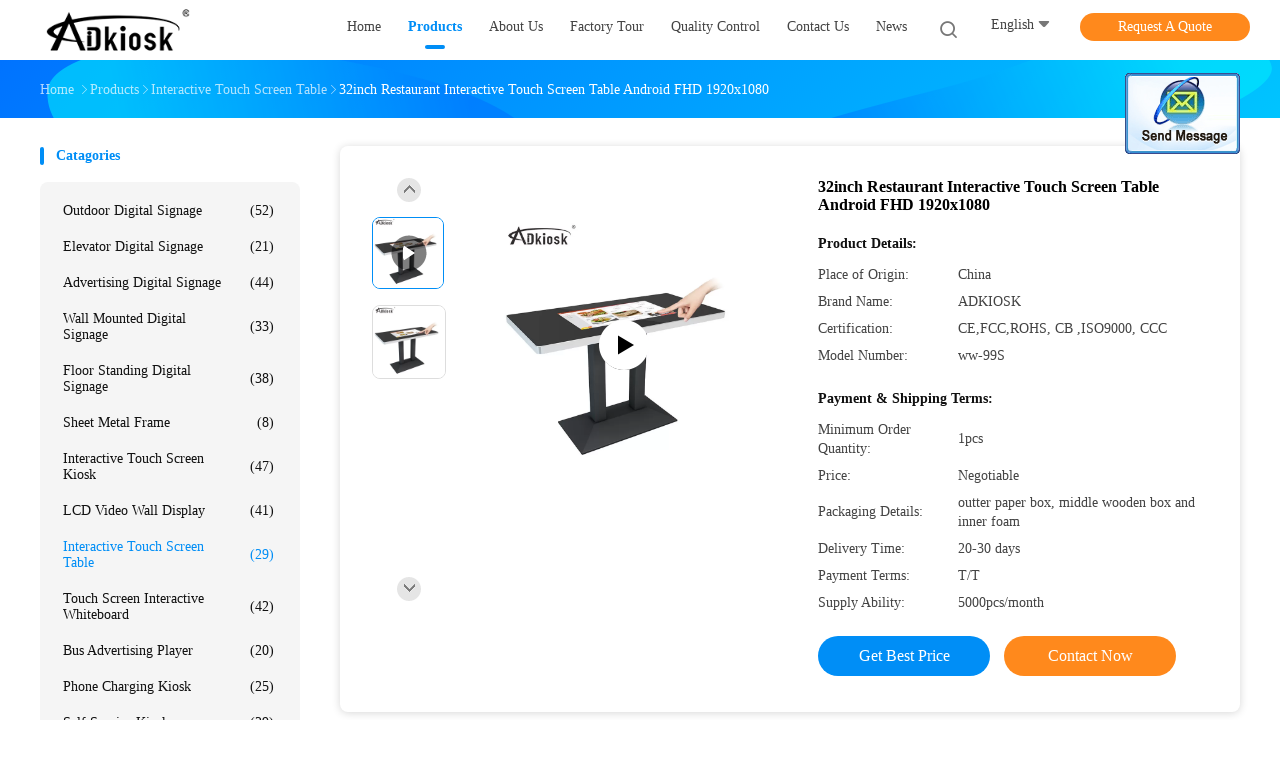

--- FILE ---
content_type: text/html
request_url: https://www.outdoordigitalsignages.com/sale-14154278-32inch-restaurant-interactive-touch-screen-table-android-fhd-1920x1080.html
body_size: 22659
content:

<!DOCTYPE html>
<html  lang=en>
<head>
	<meta charset="utf-8">
	<meta http-equiv="X-UA-Compatible" content="IE=edge">
	<meta name="viewport" content="width=device-width, initial-scale=1">
    <link rel="alternate" href="//m.outdoordigitalsignages.com/sale-14154278-32inch-restaurant-interactive-touch-screen-table-android-fhd-1920x1080.html" media="only screen and (max-width: 640px)" />
<link hreflang="fr" rel="alternate" href="https://french.outdoordigitalsignages.com/sale-14154278-32inch-restaurant-interactive-touch-screen-table-android-fhd-1920x1080.html" />
<link hreflang="de" rel="alternate" href="https://german.outdoordigitalsignages.com/sale-14154278-32inch-restaurant-interactive-touch-screen-table-android-fhd-1920x1080.html" />
<link hreflang="it" rel="alternate" href="https://italian.outdoordigitalsignages.com/sale-14154278-32inch-restaurant-interactive-touch-screen-table-android-fhd-1920x1080.html" />
<link hreflang="ru" rel="alternate" href="https://russian.outdoordigitalsignages.com/sale-14154278-32inch-restaurant-interactive-touch-screen-table-android-fhd-1920x1080.html" />
<link hreflang="es" rel="alternate" href="https://spanish.outdoordigitalsignages.com/sale-14154278-32inch-restaurant-interactive-touch-screen-table-android-fhd-1920x1080.html" />
<link hreflang="pt" rel="alternate" href="https://portuguese.outdoordigitalsignages.com/sale-14154278-32inch-restaurant-interactive-touch-screen-table-android-fhd-1920x1080.html" />
<link hreflang="nl" rel="alternate" href="https://dutch.outdoordigitalsignages.com/sale-14154278-32inch-restaurant-interactive-touch-screen-table-android-fhd-1920x1080.html" />
<link hreflang="el" rel="alternate" href="https://greek.outdoordigitalsignages.com/sale-14154278-32inch-restaurant-interactive-touch-screen-table-android-fhd-1920x1080.html" />
<link hreflang="ja" rel="alternate" href="https://japanese.outdoordigitalsignages.com/sale-14154278-32inch-restaurant-interactive-touch-screen-table-android-fhd-1920x1080.html" />
<link hreflang="ko" rel="alternate" href="https://korean.outdoordigitalsignages.com/sale-14154278-32inch-restaurant-interactive-touch-screen-table-android-fhd-1920x1080.html" />
<link hreflang="ar" rel="alternate" href="https://arabic.outdoordigitalsignages.com/sale-14154278-32inch-restaurant-interactive-touch-screen-table-android-fhd-1920x1080.html" />
<link hreflang="hi" rel="alternate" href="https://hindi.outdoordigitalsignages.com/sale-14154278-32inch-restaurant-interactive-touch-screen-table-android-fhd-1920x1080.html" />
<link hreflang="tr" rel="alternate" href="https://turkish.outdoordigitalsignages.com/sale-14154278-32inch-restaurant-interactive-touch-screen-table-android-fhd-1920x1080.html" />
<link hreflang="id" rel="alternate" href="https://indonesian.outdoordigitalsignages.com/sale-14154278-32inch-restaurant-interactive-touch-screen-table-android-fhd-1920x1080.html" />
<link hreflang="vi" rel="alternate" href="https://vietnamese.outdoordigitalsignages.com/sale-14154278-32inch-restaurant-interactive-touch-screen-table-android-fhd-1920x1080.html" />
<link hreflang="th" rel="alternate" href="https://thai.outdoordigitalsignages.com/sale-14154278-32inch-restaurant-interactive-touch-screen-table-android-fhd-1920x1080.html" />
<link hreflang="bn" rel="alternate" href="https://bengali.outdoordigitalsignages.com/sale-14154278-32inch-restaurant-interactive-touch-screen-table-android-fhd-1920x1080.html" />
<link hreflang="fa" rel="alternate" href="https://persian.outdoordigitalsignages.com/sale-14154278-32inch-restaurant-interactive-touch-screen-table-android-fhd-1920x1080.html" />
<link hreflang="pl" rel="alternate" href="https://polish.outdoordigitalsignages.com/sale-14154278-32inch-restaurant-interactive-touch-screen-table-android-fhd-1920x1080.html" />
<script type="text/javascript">
/*<![CDATA[*/
var query_string = ["Products","Detail"];
var customtplcolor = 99702;
/*]]>*/
</script>
<title>32inch Restaurant Interactive Touch Screen Table Android FHD 1920x1080</title>
    <meta name="keywords" content="32inch Interactive Touch Screen Table, FHD Interactive Touch Screen Table, 1920x1080 Restaurant Touch Screen Table, Interactive Touch Screen Table" />
    <meta name="description" content="High quality 32inch Restaurant Interactive Touch Screen Table Android FHD 1920x1080 from China, China's leading 32inch Interactive Touch Screen Table product, with strict quality control FHD Interactive Touch Screen Table factories, producing high quality 1920x1080 Restaurant Touch Screen Table products." />
				<link rel='preload'
					  href=/photo/outdoordigitalsignages/sitetpl/style/common.css?ver=1629259215 as='style'><link type='text/css' rel='stylesheet'
					  href=/photo/outdoordigitalsignages/sitetpl/style/common.css?ver=1629259215 media='all'><script type="application/ld+json">[{"@context":"https:\/\/schema.org","@type":"Organization","name":"32inch Restaurant Interactive Touch Screen Table Android FHD 1920x1080","description":"High quality 32inch Restaurant Interactive Touch Screen Table Android FHD 1920x1080 from China, China's leading 32inch Interactive Touch Screen Table product, with strict quality control FHD Interactive Touch Screen Table factories, producing high quality 1920x1080 Restaurant Touch Screen Table products.","url":"https:\/\/www.outdoordigitalsignages.com\/sale-14154278-32inch-restaurant-interactive-touch-screen-table-android-fhd-1920x1080.html","logo":"\/logo.gif","address":{"@type":"PostalAddress","addressLocality":"China","addressRegion":"CN","postalCode":"999001","streetAddress":"Building A11,Nan'an technology industrial Zone,Hao'si, Nanpu Road,Shajing St.,Shenzhen City.China"},"email":"marketing@adkiosk.cc","sameAs":["https:\/\/www.facebook.com\/szadkiosk","https:\/\/www.linkedin.com\/in\/luna-l-26ab6470\/","https:\/\/www.linkedin.com\/in\/luna-l-26ab6470\/"],"image":"\/photo\/cl35217263-shenzhen_adkiosk_technology_co_ltd.jpg","faxNumber":"86-755-29880330","telephone":"86--1591984735"},{"@context":"https:\/\/schema.org","@type":"BreadcrumbList","itemListElement":[{"@type":"ListItem","position":2,"name":"Interactive Touch Screen Table","item":"https:\/\/www.outdoordigitalsignages.com\/supplier-458900-interactive-touch-screen-table"},{"@type":"ListItem","position":3,"name":"32inch Restaurant Interactive Touch Screen Table Android FHD 1920x1080","item":"https:\/\/www.outdoordigitalsignages.com\/sale-14154278-32inch-restaurant-interactive-touch-screen-table-android-fhd-1920x1080.html"},{"@type":"ListItem","position":1,"name":"Home","item":"https:\/\/www.outdoordigitalsignages.com\/index.html"}]},{"@context":"http:\/\/schema.org\/","@type":"Product","isbn":"14154278","category":"Interactive Touch Screen Table","name":"32inch Restaurant Interactive Touch Screen Table Android FHD 1920x1080","url":"\/sale-14154278-32inch-restaurant-interactive-touch-screen-table-android-fhd-1920x1080.html","image":["\/photo\/pl35271065-32inch_restaurant_interactive_touch_screen_table_android_fhd_1920x1080.jpg"],"description":"High quality 32inch Restaurant Interactive Touch Screen Table Android FHD 1920x1080 from China, China's leading 32inch Interactive Touch Screen Table product, with strict quality control FHD Interactive Touch Screen Table factories, producing high quality 1920x1080 Restaurant Touch Screen Table products.","brand":{"@type":"Brand","name":"ADKIOSK"},"sku":"ww-99S","model":"ww-99S","manufacturer":{"@type":"Organization","legalName":"Shenzhen Adkiosk Technology Co., Ltd.","address":{"@type":"PostalAddress","addressCountry":"China","addressLocality":"Building A11,Nan'an technology industrial Zone,Hao'si, Nanpu Road,Shajing St.,Shenzhen City.China"}},"review":{"@type":"Review","reviewRating":{"@type":"Rating","ratingValue":5},"author":{"@type":"Person","name":"Luna Long"}},"aggregateRating":{"@type":"aggregateRating","ratingValue":4.7,"reviewCount":152},"offers":[{"@type":"Offer","price":"1.00","priceCurrency":"USD","url":"\/sale-14154278-32inch-restaurant-interactive-touch-screen-table-android-fhd-1920x1080.html","priceValidUntil":"2022-09-28","itemCondition":"https:\/\/schema.org\/UsedCondition","availability":"https:\/\/schema.org\/InStock","offerCount":1},{"@type":"AggregateOffer","offerCount":"1","highPrice":1,"lowPrice":"0.01","priceCurrency":"USD"}]},{"@context":"https:\/\/schema.org","@type":"VideoObject","name":"32inch Restaurant Interactive Touch Screen Table Android FHD 1920x1080","description":"High quality 32inch Restaurant Interactive Touch Screen Table Android FHD 1920x1080 from China, China's leading 32inch Interactive Touch Screen Table product, with strict quality control FHD Interactive Touch Screen Table factories, producing high quality 1920x1080 Restaurant Touch Screen Table products.","thumbnailUrl":"\/photo\/outdoordigitalsignages\/video\/20210903_6131f35925282.mp4.jpg?1636618566","uploadDate":"2021-09-03 18:12:13","duration":"PT30S","contentUrl":"https:\/\/www.youtube.com\/embed\/Qjvh_Nb62Pc"}]</script></head>
<body>
	<div id="floatAd" style="width:115px; z-index: 99999;position:absolute;right:40px;bottom:60px;
	height:245px;		">
		<form method="post"
		      onSubmit="return changeAction(this,'/contactnow.html');">
			<input type="hidden" name="pid" value="14154278"/>
			<input alt='Send Message' onclick="this.blur()" type="image"
			       src="/images/floatimage_2.gif"/>
		</form>

			</div>
<script>
var originProductInfo = '';
var originProductInfo = {"showproduct":1,"pid":"14154278","name":"32inch Restaurant Interactive Touch Screen Table Android FHD 1920x1080","source_url":"\/sale-14154278-32inch-restaurant-interactive-touch-screen-table-android-fhd-1920x1080.html","picurl":"\/photo\/pd35271065-32inch_restaurant_interactive_touch_screen_table_android_fhd_1920x1080.jpg","propertyDetail":[["Delivery Time","Delivery Time:\t10-25days\uff08Negotiated\uff09"],["Payment Terms","T\/T, Paypal"],["Packaging Details","outter paper box, middle wooden box and inner foam"],["Product Color","Black"]],"company_name":null,"picurl_c":"\/photo\/pc35271065-32inch_restaurant_interactive_touch_screen_table_android_fhd_1920x1080.jpg","price":"Negotiable","username":"admin","viewTime":"Last Login : 3 hours 41 minutes ago","subject":"Please send me more information on your 32inch Restaurant Interactive Touch Screen Table Android FHD 1920x1080","countrycode":"US"};
var save_url = "/contactsave.html";
var update_url = "/updateinquiry.html";
var productInfo = {};
var defaulProductInfo = {};
var myDate = new Date();
var curDate = myDate.getFullYear()+'-'+(parseInt(myDate.getMonth())+1)+'-'+myDate.getDate();
var message = '';
var default_pop = 1;
var leaveMessageDialog = document.getElementsByClassName('leave-message-dialog')[0]; // 获取弹层
var _$$ = function (dom) {
    return document.querySelectorAll(dom);
};
resInfo = originProductInfo;
defaulProductInfo.pid = resInfo['pid'];
defaulProductInfo.productName = resInfo['name'];
defaulProductInfo.productInfo = resInfo['propertyDetail'];
defaulProductInfo.productImg = resInfo['picurl_c'];
defaulProductInfo.subject = resInfo['subject'];
defaulProductInfo.productImgAlt = resInfo['name'];
var inquirypopup_tmp = 1;
var message = 'Dear,'+'\r\n'+"I am interested in"+' '+trim(resInfo['name'])+", could you send me more details such as type, size, MOQ, material, etc."+'\r\n'+"Thanks!"+'\r\n'+"Waiting for your reply.";
var message_1 = 'Dear,'+'\r\n'+"I am interested in"+' '+trim(resInfo['name'])+", could you send me more details such as type, size, MOQ, material, etc."+'\r\n'+"Thanks!"+'\r\n'+"Waiting for your reply.";
var message_2 = 'Hello,'+'\r\n'+"I am looking for"+' '+trim(resInfo['name'])+", please send me the price, specification and picture."+'\r\n'+"Your swift response will be highly appreciated."+'\r\n'+"Feel free to contact me for more information."+'\r\n'+"Thanks a lot.";
var message_3 = 'Hello,'+'\r\n'+trim(resInfo['name'])+' '+"meets my expectations."+'\r\n'+"Please give me the best price and some other product information."+'\r\n'+"Feel free to contact me via my mail."+'\r\n'+"Thanks a lot.";

var message_4 = 'Dear,'+'\r\n'+"What is the FOB price on your"+' '+trim(resInfo['name'])+'?'+'\r\n'+"Which is the nearest port name?"+'\r\n'+"Please reply me as soon as possible, it would be better to share further information."+'\r\n'+"Regards!";
var message_5 = 'Hi there,'+'\r\n'+"I am very interested in your"+' '+trim(resInfo['name'])+'.'+'\r\n'+"Please send me your product details."+'\r\n'+"Looking forward to your quick reply."+'\r\n'+"Feel free to contact me by mail."+'\r\n'+"Regards!";

var message_6 = 'Dear,'+'\r\n'+"Please provide us with information about your"+' '+trim(resInfo['name'])+", such as type, size, material, and of course the best price."+'\r\n'+"Looking forward to your quick reply."+'\r\n'+"Thank you!";
var message_7 = 'Dear,'+'\r\n'+"Can you supply"+' '+trim(resInfo['name'])+" for us?"+'\r\n'+"First we want a price list and some product details."+'\r\n'+"I hope to get reply asap and look forward to cooperation."+'\r\n'+"Thank you very much.";
var message_8 = 'hi,'+'\r\n'+"I am looking for"+' '+trim(resInfo['name'])+", please give me some more detailed product information."+'\r\n'+"I look forward to your reply."+'\r\n'+"Thank you!";
var message_9 = 'Hello,'+'\r\n'+"Your"+' '+trim(resInfo['name'])+" meets my requirements very well."+'\r\n'+"Please send me the price, specification, and similar model will be OK."+'\r\n'+"Feel free to chat with me."+'\r\n'+"Thanks!";
var message_10 = 'Dear,'+'\r\n'+"I want to know more about the details and quotation of"+' '+trim(resInfo['name'])+'.'+'\r\n'+"Feel free to contact me."+'\r\n'+"Regards!";

var r = getRandom(1,10);

defaulProductInfo.message = eval("message_"+r);

var mytAjax = {

    post: function(url, data, fn) {
        var xhr = new XMLHttpRequest();
        xhr.open("POST", url, true);
        xhr.setRequestHeader("Content-Type", "application/x-www-form-urlencoded;charset=UTF-8");
        xhr.setRequestHeader("X-Requested-With", "XMLHttpRequest");
        xhr.setRequestHeader('Content-Type','text/plain;charset=UTF-8');
        xhr.onreadystatechange = function() {
            if(xhr.readyState == 4 && (xhr.status == 200 || xhr.status == 304)) {
                fn.call(this, xhr.responseText);
            }
        };
        xhr.send(data);
    },

    postform: function(url, data, fn) {
        var xhr = new XMLHttpRequest();
        xhr.open("POST", url, true);
        xhr.setRequestHeader("X-Requested-With", "XMLHttpRequest");
        xhr.onreadystatechange = function() {
            if(xhr.readyState == 4 && (xhr.status == 200 || xhr.status == 304)) {
                fn.call(this, xhr.responseText);
            }
        };
        xhr.send(data);
    }
};
window.onload = function(){
    leaveMessageDialog = document.getElementsByClassName('leave-message-dialog')[0];
    if (window.localStorage.recordDialogStatus=='undefined' || (window.localStorage.recordDialogStatus!='undefined' && window.localStorage.recordDialogStatus != curDate)) {
        setTimeout(function(){
            if(parseInt(inquirypopup_tmp%10) == 1){
                creatDialog(defaulProductInfo, 1);
            }
        }, 6000);
    }
};
function trim(str)
{
    str = str.replace(/(^\s*)/g,"");
    return str.replace(/(\s*$)/g,"");
};
function getRandom(m,n){
    var num = Math.floor(Math.random()*(m - n) + n);
    return num;
};
function strBtn(param) {

    var starattextarea = document.getElementById("textareamessage").value.length;
    var email = document.getElementById("startEmail").value;

    var default_tip = document.querySelectorAll(".watermark_container").length;
    if (20 < starattextarea && starattextarea < 3000) {
        if(default_tip>0){
            document.getElementById("textareamessage1").parentNode.parentNode.nextElementSibling.style.display = "none";
        }else{
            document.getElementById("textareamessage1").parentNode.nextElementSibling.style.display = "none";
        }

    } else {
        if(default_tip>0){
            document.getElementById("textareamessage1").parentNode.parentNode.nextElementSibling.style.display = "block";
        }else{
            document.getElementById("textareamessage1").parentNode.nextElementSibling.style.display = "block";
        }

        return;
    }

    var re = /^([a-zA-Z0-9_-])+@([a-zA-Z0-9_-])+\.([a-zA-Z0-9_-])+/i;/*邮箱不区分大小写*/
    if (!re.test(email)) {
        document.getElementById("startEmail").nextElementSibling.style.display = "block";
        return;
    } else {
        document.getElementById("startEmail").nextElementSibling.style.display = "none";
    }

    var subject = document.getElementById("pop_subject").value;
    var pid = document.getElementById("pop_pid").value;
    var message = document.getElementById("textareamessage").value;
    var sender_email = document.getElementById("startEmail").value;
    var tel = '';
    if (document.getElementById("tel0") != undefined && document.getElementById("tel0") != '')
        tel = document.getElementById("tel0").value;
    var form_serialize = '&tel='+tel;

    form_serialize = form_serialize.replace(/\+/g, "%2B");
    mytAjax.post(save_url,"pid="+pid+"&subject="+subject+"&email="+sender_email+"&message="+(message)+form_serialize,function(res){
        var mes = JSON.parse(res);
        if(mes.status == 200){
            var iid = mes.iid;
            document.getElementById("pop_iid").value = iid;
            document.getElementById("pop_uuid").value = mes.uuid;

            if(typeof gtag_report_conversion === "function"){
                gtag_report_conversion();//执行统计js代码
            }
            if(typeof fbq === "function"){
                fbq('track','Purchase');//执行统计js代码
            }
        }
    });
    for (var index = 0; index < document.querySelectorAll(".dialog-content-pql").length; index++) {
        document.querySelectorAll(".dialog-content-pql")[index].style.display = "none";
    };
    $('#idphonepql').val(tel);
    document.getElementById("dialog-content-pql-id").style.display = "block";
    ;
};
function twoBtnOk(param) {

    var selectgender = document.getElementById("Mr").innerHTML;
    var iid = document.getElementById("pop_iid").value;
    var sendername = document.getElementById("idnamepql").value;
    var senderphone = document.getElementById("idphonepql").value;
    var sendercname = document.getElementById("idcompanypql").value;
    var uuid = document.getElementById("pop_uuid").value;
    var gender = 2;
    if(selectgender == 'Mr.') gender = 0;
    if(selectgender == 'Mrs.') gender = 1;
    var pid = document.getElementById("pop_pid").value;
    var form_serialize = '';

        form_serialize = form_serialize.replace(/\+/g, "%2B");

    mytAjax.post(update_url,"iid="+iid+"&gender="+gender+"&uuid="+uuid+"&name="+(sendername)+"&tel="+(senderphone)+"&company="+(sendercname)+form_serialize,function(res){});

    for (var index = 0; index < document.querySelectorAll(".dialog-content-pql").length; index++) {
        document.querySelectorAll(".dialog-content-pql")[index].style.display = "none";
    };
    document.getElementById("dialog-content-pql-ok").style.display = "block";

};
function toCheckMust(name) {
    $('#'+name+'error').hide();
}
function handClidk(param) {
    var starattextarea = document.getElementById("textareamessage1").value.length;
    var email = document.getElementById("startEmail1").value;
    var default_tip = document.querySelectorAll(".watermark_container").length;
    if (20 < starattextarea && starattextarea < 3000) {
        if(default_tip>0){
            document.getElementById("textareamessage1").parentNode.parentNode.nextElementSibling.style.display = "none";
        }else{
            document.getElementById("textareamessage1").parentNode.nextElementSibling.style.display = "none";
        }

    } else {
        if(default_tip>0){
            document.getElementById("textareamessage1").parentNode.parentNode.nextElementSibling.style.display = "block";
        }else{
            document.getElementById("textareamessage1").parentNode.nextElementSibling.style.display = "block";
        }

        return;
    }

    var re = /^([a-zA-Z0-9_-])+@([a-zA-Z0-9_-])+\.([a-zA-Z0-9_-])+/i;
    if (!re.test(email)) {
        document.getElementById("startEmail1").nextElementSibling.style.display = "block";
        return;
    } else {
        document.getElementById("startEmail1").nextElementSibling.style.display = "none";
    }

    var subject = document.getElementById("pop_subject").value;
    var pid = document.getElementById("pop_pid").value;
    var message = document.getElementById("textareamessage1").value;
    var sender_email = document.getElementById("startEmail1").value;
    var form_serialize = tel = '';
    if (document.getElementById("tel1") != undefined && document.getElementById("tel1") != '')
        tel = document.getElementById("tel1").value;
        mytAjax.post(save_url,"email="+sender_email+"&tel="+tel+"&pid="+pid+"&message="+message+"&subject="+subject+form_serialize,function(res){

        var mes = JSON.parse(res);
        if(mes.status == 200){
            var iid = mes.iid;
            document.getElementById("pop_iid").value = iid;
            document.getElementById("pop_uuid").value = mes.uuid;
            if(typeof gtag_report_conversion === "function"){
                gtag_report_conversion();//执行统计js代码
            }
        }

    });
    for (var index = 0; index < document.querySelectorAll(".dialog-content-pql").length; index++) {
        document.querySelectorAll(".dialog-content-pql")[index].style.display = "none";
    };
    $('#idphonepql').val(tel);
    document.getElementById("dialog-content-pql-id").style.display = "block";

};
window.addEventListener('load', function () {
    $('.checkbox-wrap label').each(function(){
        if($(this).find('input').prop('checked')){
            $(this).addClass('on')
        }else {
            $(this).removeClass('on')
        }
    })
    $(document).on('click', '.checkbox-wrap label' , function(ev){
        if (ev.target.tagName.toUpperCase() != 'INPUT') {
            $(this).toggleClass('on')
        }
    })
})
function handDialog(pdata) {
    data = JSON.parse(pdata);
    productInfo.productName = data.productName;
    productInfo.productInfo = data.productInfo;
    productInfo.productImg = data.productImg;
    productInfo.subject = data.subject;

    var message = 'Dear,'+'\r\n'+"I am interested in"+' '+trim(data.productName)+", could you send me more details such as type, size, quantity, material, etc."+'\r\n'+"Thanks!"+'\r\n'+"Waiting for your reply.";

    var message = 'Dear,'+'\r\n'+"I am interested in"+' '+trim(data.productName)+", could you send me more details such as type, size, MOQ, material, etc."+'\r\n'+"Thanks!"+'\r\n'+"Waiting for your reply.";
    var message_1 = 'Dear,'+'\r\n'+"I am interested in"+' '+trim(data.productName)+", could you send me more details such as type, size, MOQ, material, etc."+'\r\n'+"Thanks!"+'\r\n'+"Waiting for your reply.";
    var message_2 = 'Hello,'+'\r\n'+"I am looking for"+' '+trim(data.productName)+", please send me the price, specification and picture."+'\r\n'+"Your swift response will be highly appreciated."+'\r\n'+"Feel free to contact me for more information."+'\r\n'+"Thanks a lot.";
    var message_3 = 'Hello,'+'\r\n'+trim(data.productName)+' '+"meets my expectations."+'\r\n'+"Please give me the best price and some other product information."+'\r\n'+"Feel free to contact me via my mail."+'\r\n'+"Thanks a lot.";

    var message_4 = 'Dear,'+'\r\n'+"What is the FOB price on your"+' '+trim(data.productName)+'?'+'\r\n'+"Which is the nearest port name?"+'\r\n'+"Please reply me as soon as possible, it would be better to share further information."+'\r\n'+"Regards!";
    var message_5 = 'Hi there,'+'\r\n'+"I am very interested in your"+' '+trim(data.productName)+'.'+'\r\n'+"Please send me your product details."+'\r\n'+"Looking forward to your quick reply."+'\r\n'+"Feel free to contact me by mail."+'\r\n'+"Regards!";

    var message_6 = 'Dear,'+'\r\n'+"Please provide us with information about your"+' '+trim(data.productName)+", such as type, size, material, and of course the best price."+'\r\n'+"Looking forward to your quick reply."+'\r\n'+"Thank you!";
    var message_7 = 'Dear,'+'\r\n'+"Can you supply"+' '+trim(data.productName)+" for us?"+'\r\n'+"First we want a price list and some product details."+'\r\n'+"I hope to get reply asap and look forward to cooperation."+'\r\n'+"Thank you very much.";
    var message_8 = 'hi,'+'\r\n'+"I am looking for"+' '+trim(data.productName)+", please give me some more detailed product information."+'\r\n'+"I look forward to your reply."+'\r\n'+"Thank you!";
    var message_9 = 'Hello,'+'\r\n'+"Your"+' '+trim(data.productName)+" meets my requirements very well."+'\r\n'+"Please send me the price, specification, and similar model will be OK."+'\r\n'+"Feel free to chat with me."+'\r\n'+"Thanks!";
    var message_10 = 'Dear,'+'\r\n'+"I want to know more about the details and quotation of"+' '+trim(data.productName)+'.'+'\r\n'+"Feel free to contact me."+'\r\n'+"Regards!";

    var r = getRandom(1,10);

    productInfo.message = eval("message_"+r);
    if(parseInt(inquirypopup_tmp/10) == 1){
        productInfo.message = "";
    }
    productInfo.pid = data.pid;
    creatDialog(productInfo, 2);
};

function closepql(param) {

    leaveMessageDialog.style.display = 'none';
};

function closepql2(param) {

    for (var index = 0; index < document.querySelectorAll(".dialog-content-pql").length; index++) {
        document.querySelectorAll(".dialog-content-pql")[index].style.display = "none";
    };
    document.getElementById("dialog-content-pql-ok").style.display = "block";
};

function initProduct(productInfo,type){

    productInfo.productName = unescape(productInfo.productName);
    productInfo.message = unescape(productInfo.message);

    leaveMessageDialog = document.getElementsByClassName('leave-message-dialog')[0];
    leaveMessageDialog.style.display = "block";
    if(type == 3){
        var popinquiryemail = document.getElementById("popinquiryemail").value;
        _$$("#startEmail1")[0].value = popinquiryemail;
    }else{
        _$$("#startEmail1")[0].value = "";
    }
    _$$("#startEmail")[0].value = "";
    _$$("#idnamepql")[0].value = "";
    _$$("#idphonepql")[0].value = "";
    _$$("#idcompanypql")[0].value = "";

    _$$("#pop_pid")[0].value = productInfo.pid;
    _$$("#pop_subject")[0].value = productInfo.subject;
    
    if(parseInt(inquirypopup_tmp/10) == 1){
        productInfo.message = "";
    }

    _$$("#textareamessage1")[0].value = productInfo.message;
    _$$("#textareamessage")[0].value = productInfo.message;

    _$$("#dialog-content-pql-id .titlep")[0].innerHTML = productInfo.productName;
    _$$("#dialog-content-pql-id img")[0].setAttribute("src", productInfo.productImg);
    _$$("#dialog-content-pql-id img")[0].setAttribute("alt", productInfo.productImgAlt);

    _$$("#dialog-content-pql-id-hand img")[0].setAttribute("src", productInfo.productImg);
    _$$("#dialog-content-pql-id-hand img")[0].setAttribute("alt", productInfo.productImgAlt);
    _$$("#dialog-content-pql-id-hand .titlep")[0].innerHTML = productInfo.productName;

    if (productInfo.productInfo.length > 0) {
        var ul2, ul;
        ul = document.createElement("ul");
        for (var index = 0; index < productInfo.productInfo.length; index++) {
            var el = productInfo.productInfo[index];
            var li = document.createElement("li");
            var span1 = document.createElement("span");
            span1.innerHTML = el[0] + ":";
            var span2 = document.createElement("span");
            span2.innerHTML = el[1];
            li.appendChild(span1);
            li.appendChild(span2);
            ul.appendChild(li);

        }
        ul2 = ul.cloneNode(true);
        if (type === 1) {
            _$$("#dialog-content-pql-id .left")[0].replaceChild(ul, _$$("#dialog-content-pql-id .left ul")[0]);
        } else {
            _$$("#dialog-content-pql-id-hand .left")[0].replaceChild(ul2, _$$("#dialog-content-pql-id-hand .left ul")[0]);
            _$$("#dialog-content-pql-id .left")[0].replaceChild(ul, _$$("#dialog-content-pql-id .left ul")[0]);
        }
    };
    for (var index = 0; index < _$$("#dialog-content-pql-id .right ul li").length; index++) {
        _$$("#dialog-content-pql-id .right ul li")[index].addEventListener("click", function (params) {
            _$$("#dialog-content-pql-id .right #Mr")[0].innerHTML = this.innerHTML
        }, false)

    };

};
function closeInquiryCreateDialog() {
    document.getElementById("xuanpan_dialog_box_pql").style.display = "none";
};
function showInquiryCreateDialog() {
    document.getElementById("xuanpan_dialog_box_pql").style.display = "block";
};
function submitPopInquiry(){
    var message = document.getElementById("inquiry_message").value;
    var email = document.getElementById("inquiry_email").value;
    var subject = defaulProductInfo.subject;
    var pid = defaulProductInfo.pid;
    if (email === undefined) {
        showInquiryCreateDialog();
        document.getElementById("inquiry_email").style.border = "1px solid red";
        return false;
    };
    if (message === undefined) {
        showInquiryCreateDialog();
        document.getElementById("inquiry_message").style.border = "1px solid red";
        return false;
    };
    if (email.search(/^\w+((-\w+)|(\.\w+))*\@[A-Za-z0-9]+((\.|-)[A-Za-z0-9]+)*\.[A-Za-z0-9]+$/) == -1) {
        document.getElementById("inquiry_email").style.border= "1px solid red";
        showInquiryCreateDialog();
        return false;
    } else {
        document.getElementById("inquiry_email").style.border= "";
    };
    if (message.length < 20 || message.length >3000) {
        showInquiryCreateDialog();
        document.getElementById("inquiry_message").style.border = "1px solid red";
        return false;
    } else {
        document.getElementById("inquiry_message").style.border = "";
    };
    var tel = '';
    if (document.getElementById("tel") != undefined && document.getElementById("tel") != '')
        tel = document.getElementById("tel").value;

    mytAjax.post(save_url,"pid="+pid+"&subject="+subject+"&email="+email+"&message="+(message)+'&tel='+tel,function(res){
        var mes = JSON.parse(res);
        if(mes.status == 200){
            var iid = mes.iid;
            document.getElementById("pop_iid").value = iid;
            document.getElementById("pop_uuid").value = mes.uuid;

        }
    });
    initProduct(defaulProductInfo);
    for (var index = 0; index < document.querySelectorAll(".dialog-content-pql").length; index++) {
        document.querySelectorAll(".dialog-content-pql")[index].style.display = "none";
    };
    $('#idphonepql').val(tel);
    document.getElementById("dialog-content-pql-id").style.display = "block";

};

//带附件上传
function submitPopInquiryfile(email_id,message_id,check_sort,name_id,phone_id,company_id,attachments){

    if(typeof(check_sort) == 'undefined'){
        check_sort = 0;
    }
    var message = document.getElementById(message_id).value;
    var email = document.getElementById(email_id).value;
    var attachments = document.getElementById(attachments).value;
    if(typeof(name_id) !== 'undefined' && name_id != ""){
        var name  = document.getElementById(name_id).value;
    }
    if(typeof(phone_id) !== 'undefined' && phone_id != ""){
        var phone = document.getElementById(phone_id).value;
    }
    if(typeof(company_id) !== 'undefined' && company_id != ""){
        var company = document.getElementById(company_id).value;
    }
    var subject = defaulProductInfo.subject;
    var pid = defaulProductInfo.pid;

    if(check_sort == 0){
        if (email === undefined) {
            showInquiryCreateDialog();
            document.getElementById(email_id).style.border = "1px solid red";
            return false;
        };
        if (message === undefined) {
            showInquiryCreateDialog();
            document.getElementById(message_id).style.border = "1px solid red";
            return false;
        };

        if (email.search(/^\w+((-\w+)|(\.\w+))*\@[A-Za-z0-9]+((\.|-)[A-Za-z0-9]+)*\.[A-Za-z0-9]+$/) == -1) {
            document.getElementById(email_id).style.border= "1px solid red";
            showInquiryCreateDialog();
            return false;
        } else {
            document.getElementById(email_id).style.border= "";
        };
        if (message.length < 20 || message.length >3000) {
            showInquiryCreateDialog();
            document.getElementById(message_id).style.border = "1px solid red";
            return false;
        } else {
            document.getElementById(message_id).style.border = "";
        };
    }else{

        if (message === undefined) {
            showInquiryCreateDialog();
            document.getElementById(message_id).style.border = "1px solid red";
            return false;
        };

        if (email === undefined) {
            showInquiryCreateDialog();
            document.getElementById(email_id).style.border = "1px solid red";
            return false;
        };

        if (message.length < 20 || message.length >3000) {
            showInquiryCreateDialog();
            document.getElementById(message_id).style.border = "1px solid red";
            return false;
        } else {
            document.getElementById(message_id).style.border = "";
        };

        if (email.search(/^\w+((-\w+)|(\.\w+))*\@[A-Za-z0-9]+((\.|-)[A-Za-z0-9]+)*\.[A-Za-z0-9]+$/) == -1) {
            document.getElementById(email_id).style.border= "1px solid red";
            showInquiryCreateDialog();
            return false;
        } else {
            document.getElementById(email_id).style.border= "";
        };

    };

    mytAjax.post(save_url,"pid="+pid+"&subject="+subject+"&email="+email+"&message="+message+"&company="+company+"&attachments="+attachments,function(res){
        var mes = JSON.parse(res);
        if(mes.status == 200){
            var iid = mes.iid;
            document.getElementById("pop_iid").value = iid;
            document.getElementById("pop_uuid").value = mes.uuid;

            if(typeof gtag_report_conversion === "function"){
                gtag_report_conversion();//执行统计js代码
            }
            if(typeof fbq === "function"){
                fbq('track','Purchase');//执行统计js代码
            }
        }
    });
    initProduct(defaulProductInfo);

    if(name !== undefined && name != ""){
        _$$("#idnamepql")[0].value = name;
    }

    if(phone !== undefined && phone != ""){
        _$$("#idphonepql")[0].value = phone;
    }

    if(company !== undefined && company != ""){
        _$$("#idcompanypql")[0].value = company;
    }

    for (var index = 0; index < document.querySelectorAll(".dialog-content-pql").length; index++) {
        document.querySelectorAll(".dialog-content-pql")[index].style.display = "none";
    };
    document.getElementById("dialog-content-pql-id").style.display = "block";

};
function submitPopInquiryByParam(email_id,message_id,check_sort,name_id,phone_id,company_id){

    if(typeof(check_sort) == 'undefined'){
        check_sort = 0;
    }

    var senderphone = '';
    var message = document.getElementById(message_id).value;
    var email = document.getElementById(email_id).value;
    if(typeof(name_id) !== 'undefined' && name_id != ""){
        var name  = document.getElementById(name_id).value;
    }
    if(typeof(phone_id) !== 'undefined' && phone_id != ""){
        var phone = document.getElementById(phone_id).value;
        senderphone = phone;
    }
    if(typeof(company_id) !== 'undefined' && company_id != ""){
        var company = document.getElementById(company_id).value;
    }
    var subject = defaulProductInfo.subject;
    var pid = defaulProductInfo.pid;

    if(check_sort == 0){
        if (email === undefined) {
            showInquiryCreateDialog();
            document.getElementById(email_id).style.border = "1px solid red";
            return false;
        };
        if (message === undefined) {
            showInquiryCreateDialog();
            document.getElementById(message_id).style.border = "1px solid red";
            return false;
        };

        if (email.search(/^\w+((-\w+)|(\.\w+))*\@[A-Za-z0-9]+((\.|-)[A-Za-z0-9]+)*\.[A-Za-z0-9]+$/) == -1) {
            document.getElementById(email_id).style.border= "1px solid red";
            showInquiryCreateDialog();
            return false;
        } else {
            document.getElementById(email_id).style.border= "";
        };
        if (message.length < 20 || message.length >3000) {
            showInquiryCreateDialog();
            document.getElementById(message_id).style.border = "1px solid red";
            return false;
        } else {
            document.getElementById(message_id).style.border = "";
        };
    }else{

        if (message === undefined) {
            showInquiryCreateDialog();
            document.getElementById(message_id).style.border = "1px solid red";
            return false;
        };

        if (email === undefined) {
            showInquiryCreateDialog();
            document.getElementById(email_id).style.border = "1px solid red";
            return false;
        };

        if (message.length < 20 || message.length >3000) {
            showInquiryCreateDialog();
            document.getElementById(message_id).style.border = "1px solid red";
            return false;
        } else {
            document.getElementById(message_id).style.border = "";
        };

        if (email.search(/^\w+((-\w+)|(\.\w+))*\@[A-Za-z0-9]+((\.|-)[A-Za-z0-9]+)*\.[A-Za-z0-9]+$/) == -1) {
            document.getElementById(email_id).style.border= "1px solid red";
            showInquiryCreateDialog();
            return false;
        } else {
            document.getElementById(email_id).style.border= "";
        };

    };

    var productsku = "";
    if($("#product_sku").length > 0){
        productsku = $("#product_sku").html();
    }

    mytAjax.post(save_url,"tel="+senderphone+"&pid="+pid+"&subject="+subject+"&email="+email+"&message="+message+"&messagesku="+encodeURI(productsku),function(res){
        var mes = JSON.parse(res);
        if(mes.status == 200){
            var iid = mes.iid;
            document.getElementById("pop_iid").value = iid;
            document.getElementById("pop_uuid").value = mes.uuid;

            if(typeof gtag_report_conversion === "function"){
                gtag_report_conversion();//执行统计js代码
            }
            if(typeof fbq === "function"){
                fbq('track','Purchase');//执行统计js代码
            }
        }
    });
    initProduct(defaulProductInfo);

    if(name !== undefined && name != ""){
        _$$("#idnamepql")[0].value = name;
    }

    if(phone !== undefined && phone != ""){
        _$$("#idphonepql")[0].value = phone;
    }

    if(company !== undefined && company != ""){
        _$$("#idcompanypql")[0].value = company;
    }

    for (var index = 0; index < document.querySelectorAll(".dialog-content-pql").length; index++) {
        document.querySelectorAll(".dialog-content-pql")[index].style.display = "none";

    };
    document.getElementById("dialog-content-pql-id").style.display = "block";

};
function creatDialog(productInfo, type) {

    if(type == 1){
        if(default_pop != 1){
            return false;
        }
        window.localStorage.recordDialogStatus = curDate;
    }else{
        default_pop = 0;
    }
    initProduct(productInfo, type);
    if (type === 1) {
        // 自动弹出
        for (var index = 0; index < document.querySelectorAll(".dialog-content-pql").length; index++) {

            document.querySelectorAll(".dialog-content-pql")[index].style.display = "none";
        };
        document.getElementById("dialog-content-pql").style.display = "block";
    } else {
        // 手动弹出
        for (var index = 0; index < document.querySelectorAll(".dialog-content-pql").length; index++) {
            document.querySelectorAll(".dialog-content-pql")[index].style.display = "none";
        };
        document.getElementById("dialog-content-pql-id-hand").style.display = "block";
    }
}

//带邮箱信息打开询盘框 emailtype=1表示带入邮箱
function openDialog(emailtype){
    var type = 2;//不带入邮箱，手动弹出
    if(emailtype == 1){
        var popinquiryemail = document.getElementById("popinquiryemail").value;
        var re = /^([a-zA-Z0-9_-])+@([a-zA-Z0-9_-])+\.([a-zA-Z0-9_-])+/i;
        if (!re.test(popinquiryemail)) {
            //前端提示样式;
            showInquiryCreateDialog();
            document.getElementById("popinquiryemail").style.border = "1px solid red";
            return false;
        } else {
            //前端提示样式;
        }
        var type = 3;
    }
    creatDialog(defaulProductInfo,type);
}

//上传附件
function inquiryUploadFile(){
    var fileObj = document.querySelector("#fileId").files[0];
    //构建表单数据
    var formData = new FormData();
    var filesize = fileObj.size;
    if(filesize > 10485760 || filesize == 0) {
        document.getElementById("filetips").style.display = "block";
        return false;
    }else {
        document.getElementById("filetips").style.display = "none";
    }
    formData.append('popinquiryfile', fileObj);
    document.getElementById("quotefileform").reset();
    var save_url = "/inquiryuploadfile.html";
    mytAjax.postform(save_url,formData,function(res){
        var mes = JSON.parse(res);
        if(mes.status == 200){
            document.getElementById("uploader-file-info").innerHTML = document.getElementById("uploader-file-info").innerHTML + "<span class=op>"+mes.attfile.name+"<a class=delatt id=att"+mes.attfile.id+" onclick=delatt("+mes.attfile.id+");>Delete</a></span>";
            var nowattachs = document.getElementById("attachments").value;
            if( nowattachs !== ""){
                var attachs = JSON.parse(nowattachs);
                attachs[mes.attfile.id] = mes.attfile;
            }else{
                var attachs = {};
                attachs[mes.attfile.id] = mes.attfile;
            }
            document.getElementById("attachments").value = JSON.stringify(attachs);
        }
    });
}
//附件删除
function delatt(attid)
{
    var nowattachs = document.getElementById("attachments").value;
    if( nowattachs !== ""){
        var attachs = JSON.parse(nowattachs);
        if(attachs[attid] == ""){
            return false;
        }
        var formData = new FormData();
        var delfile = attachs[attid]['filename'];
        var save_url = "/inquirydelfile.html";
        if(delfile != "") {
            formData.append('delfile', delfile);
            mytAjax.postform(save_url, formData, function (res) {
                if(res !== "") {
                    var mes = JSON.parse(res);
                    if (mes.status == 200) {
                        delete attachs[attid];
                        document.getElementById("attachments").value = JSON.stringify(attachs);
                        var s = document.getElementById("att"+attid);
                        s.parentNode.remove();
                    }
                }
            });
        }
    }else{
        return false;
    }
}

</script>
<div class="leave-message-dialog" style="display: none">
<style>
    .leave-message-dialog .close:before, .leave-message-dialog .close:after{
        content:initial;
    }
</style>
<div class="dialog-content-pql" id="dialog-content-pql" style="display: none">
    <span class="close" onclick="closepql()"><svg t="1648434466530" class="icon" viewBox="0 0 1024 1024" version="1.1" xmlns="http://www.w3.org/2000/svg" p-id="2198" width="16" height="16"><path d="M576 512l277.333333 277.333333-64 64-277.333333-277.333333L234.666667 853.333333 170.666667 789.333333l277.333333-277.333333L170.666667 234.666667 234.666667 170.666667l277.333333 277.333333L789.333333 170.666667 853.333333 234.666667 576 512z" fill="#444444" p-id="2199"></path></svg></span>
    <div class="title">
        <p class="firstp-pql">Leave a Message</p>
        <p class="lastp-pql">We will call you back soon!</p>
    </div>
    <div class="form">
        <div class="textarea">
            <textarea style='font-family: robot;'  name="" id="textareamessage" cols="30" rows="10" style="margin-bottom:14px;width:100%"
                placeholder="Please enter your inquiry details."></textarea>
        </div>
        <p class="error-pql"> <span class="icon-pql"><img src="/images/error.png" alt="Shenzhen Adkiosk Technology Co., Ltd."></span> Your message must be between 20-3,000 characters!</p>
        <input id="startEmail" type="text" placeholder="Enter your E-mail" onkeydown="if(event.keyCode === 13){ strBtn();}">
        <p class="error-pql"><span class="icon-pql"><img src="/images/error.png" alt="Shenzhen Adkiosk Technology Co., Ltd."></span> Please check your E-mail! </p>
                <div class="operations">
            <div class='btn' id="submitStart" type="submit" onclick="strBtn()">SUBMIT</div>
        </div>
            </div>
</div>
<div class="dialog-content-pql dialog-content-pql-id" id="dialog-content-pql-id" style="display:none">
        <span class="close" onclick="closepql2()"><svg t="1648434466530" class="icon" viewBox="0 0 1024 1024" version="1.1" xmlns="http://www.w3.org/2000/svg" p-id="2198" width="16" height="16"><path d="M576 512l277.333333 277.333333-64 64-277.333333-277.333333L234.666667 853.333333 170.666667 789.333333l277.333333-277.333333L170.666667 234.666667 234.666667 170.666667l277.333333 277.333333L789.333333 170.666667 853.333333 234.666667 576 512z" fill="#444444" p-id="2199"></path></svg></span>
    <div class="left">
        <div class="img"><img></div>
        <p class="titlep"></p>
        <ul> </ul>
    </div>
    <div class="right">
                <p class="title">More information facilitates better communication.</p>
                <div style="position: relative;">
            <div class="mr"> <span id="Mr">Mr.</span>
                <ul>
                    <li>Mr.</li>
                    <li>Mrs.</li>
                </ul>
            </div>
            <input style="text-indent: 80px;" type="text" id="idnamepql" placeholder="Input your name">
        </div>
        <input type="text"  id="idphonepql"  placeholder="Phone Number">
        <input type="text" id="idcompanypql"  placeholder="Company" onkeydown="if(event.keyCode === 13){ twoBtnOk();}">
                <div class="btn form_new" id="twoBtnOk" onclick="twoBtnOk()">OK</div>
    </div>
</div>

<div class="dialog-content-pql dialog-content-pql-ok" id="dialog-content-pql-ok" style="display:none">
        <span class="close" onclick="closepql()"><svg t="1648434466530" class="icon" viewBox="0 0 1024 1024" version="1.1" xmlns="http://www.w3.org/2000/svg" p-id="2198" width="16" height="16"><path d="M576 512l277.333333 277.333333-64 64-277.333333-277.333333L234.666667 853.333333 170.666667 789.333333l277.333333-277.333333L170.666667 234.666667 234.666667 170.666667l277.333333 277.333333L789.333333 170.666667 853.333333 234.666667 576 512z" fill="#444444" p-id="2199"></path></svg></span>
    <div class="duihaook"></div>
        <p class="title">Submitted successfully!</p>
        <p class="p1" style="text-align: center; font-size: 18px; margin-top: 14px;">We will call you back soon!</p>
    <div class="btn" onclick="closepql()" id="endOk" style="margin: 0 auto;margin-top: 50px;">OK</div>
</div>
<div class="dialog-content-pql dialog-content-pql-id dialog-content-pql-id-hand" id="dialog-content-pql-id-hand"
    style="display:none">
     <input type="hidden" name="pop_pid" id="pop_pid" value="0">
     <input type="hidden" name="pop_subject" id="pop_subject" value="">
     <input type="hidden" name="pop_iid" id="pop_iid" value="0">
     <input type="hidden" name="pop_uuid" id="pop_uuid" value="0">
        <span class="close" onclick="closepql()"><svg t="1648434466530" class="icon" viewBox="0 0 1024 1024" version="1.1" xmlns="http://www.w3.org/2000/svg" p-id="2198" width="16" height="16"><path d="M576 512l277.333333 277.333333-64 64-277.333333-277.333333L234.666667 853.333333 170.666667 789.333333l277.333333-277.333333L170.666667 234.666667 234.666667 170.666667l277.333333 277.333333L789.333333 170.666667 853.333333 234.666667 576 512z" fill="#444444" p-id="2199"></path></svg></span>
    <div class="left">
        <div class="img"><img></div>
        <p class="titlep"></p>
        <ul> </ul>
    </div>
    <div class="right" style="float:right">
                <div class="title">
            <p class="firstp-pql">Leave a Message</p>
            <p class="lastp-pql">We will call you back soon!</p>
        </div>
                <div class="form">
            <div class="textarea">
                <textarea style='font-family: robot;' name="message" id="textareamessage1" cols="30" rows="10"
                    placeholder="Please enter your inquiry details."></textarea>
            </div>
            <p class="error-pql"> <span class="icon-pql"><img src="/images/error.png" alt="Shenzhen Adkiosk Technology Co., Ltd."></span> Your message must be between 20-3,000 characters!</p>
            <input id="startEmail1" name="email" data-type="1" type="text" placeholder="Enter your E-mail" onkeydown="if(event.keyCode === 13){ handClidk();}">
            <p class="error-pql"><span class="icon-pql"><img src="/images/error.png" alt="Shenzhen Adkiosk Technology Co., Ltd."></span> Please check your E-mail!</p>
                            <input style="display:none" id="tel1" name="tel" type="text" oninput="value=value.replace(/[^0-9_+-]/g,'');" placeholder="Phone Number">
                        <div class="operations">
                <div class='btn' id="submitStart1" type="submit" onclick="handClidk()">SUBMIT</div>
            </div>
        </div>
    </div>
</div>
</div>
<div id="xuanpan_dialog_box_pql" class="xuanpan_dialog_box_pql"
    style="display:none;background:rgba(0,0,0,.6);width:100%;height:100%;position: fixed;top:0;left:0;z-index: 999999;">
    <div class="box_pql"
      style="width:526px;height:206px;background:rgba(255,255,255,1);opacity:1;border-radius:4px;position: absolute;left: 50%;top: 50%;transform: translate(-50%,-50%);">
      <div onclick="closeInquiryCreateDialog()" class="close close_create_dialog"
        style="cursor: pointer;height:42px;width:40px;float:right;padding-top: 16px;"><span
          style="display: inline-block;width: 25px;height: 2px;background: rgb(114, 114, 114);transform: rotate(45deg); "><span
            style="display: block;width: 25px;height: 2px;background: rgb(114, 114, 114);transform: rotate(-90deg); "></span></span>
      </div>
      <div
        style="height: 72px; overflow: hidden; text-overflow: ellipsis; display:-webkit-box;-ebkit-line-clamp: 3;-ebkit-box-orient: vertical; margin-top: 58px; padding: 0 84px; font-size: 18px; color: rgba(51, 51, 51, 1); text-align: center; ">
        Please leave your correct email and detailed requirements.</div>
      <div onclick="closeInquiryCreateDialog()" class="close_create_dialog"
        style="width: 139px; height: 36px; background: rgba(253, 119, 34, 1); border-radius: 4px; margin: 16px auto; color: rgba(255, 255, 255, 1); font-size: 18px; line-height: 36px; text-align: center;">
        OK</div>
    </div>
</div><header class="header_99702_101">
    <div class="wrap-rule fn-clear">
        <div class="float-left image-all">
            <a title="Shenzhen Adkiosk Technology Co., Ltd." href="//www.outdoordigitalsignages.com"><img onerror="$(this).parent().hide();" src="/logo.gif" alt="Shenzhen Adkiosk Technology Co., Ltd." /></a>        </div>
        <div class="float-right fn-clear">
            <ul class="navigation fn-clear">
								<li class="">
                        <a target="_self" title="" href="/"><span>Home</span></a>                        					</li>
            					<li class="on">
                        <a target="_self" title="" href="/products.html"><span>Products</span></a>                        							<dl class="ecer-sub-menu">
                                									<dd>
                                        <a title="China Outdoor Digital Signage Manufacturers" href="/supplier-458902-outdoor-digital-signage"><span>Outdoor Digital Signage</span></a>									</dd>
                                									<dd>
                                        <a title="China Elevator Digital Signage Manufacturers" href="/supplier-458896-elevator-digital-signage"><span>Elevator Digital Signage</span></a>									</dd>
                                									<dd>
                                        <a title="China Advertising Digital Signage Manufacturers" href="/supplier-458904-advertising-digital-signage"><span>Advertising Digital Signage</span></a>									</dd>
                                									<dd>
                                        <a title="China Wall Mounted Digital Signage Manufacturers" href="/supplier-459048-wall-mounted-digital-signage"><span>Wall Mounted Digital Signage</span></a>									</dd>
                                									<dd>
                                        <a title="China Floor Standing Digital Signage Manufacturers" href="/supplier-459052-floor-standing-digital-signage"><span>Floor Standing Digital Signage</span></a>									</dd>
                                									<dd>
                                        <a title="China Sheet Metal Frame Manufacturers" href="/supplier-471793-sheet-metal-frame"><span>Sheet Metal Frame</span></a>									</dd>
                                									<dd>
                                        <a title="China Interactive Touch Screen Kiosk Manufacturers" href="/supplier-458899-interactive-touch-screen-kiosk"><span>Interactive Touch Screen Kiosk</span></a>									</dd>
                                									<dd>
                                        <a title="China LCD Video Wall Display Manufacturers" href="/supplier-458895-lcd-video-wall-display"><span>LCD Video Wall Display</span></a>									</dd>
                                									<dd>
                                        <a title="China Interactive Touch Screen Table Manufacturers" href="/supplier-458900-interactive-touch-screen-table"><span>Interactive Touch Screen Table</span></a>									</dd>
                                									<dd>
                                        <a title="China Touch Screen Interactive Whiteboard Manufacturers" href="/supplier-459047-touch-screen-interactive-whiteboard"><span>Touch Screen Interactive Whiteboard</span></a>									</dd>
                                							</dl>
                        					</li>
            					<li class="">
                        <a target="_self" title="" href="/aboutus.html"><span>About Us</span></a>                        					</li>
            					<li class="">
                        <a target="_self" title="" href="/factory.html"><span>Factory Tour</span></a>                        					</li>
            					<li class="">
                        <a target="_self" title="" href="/quality.html"><span>Quality Control</span></a>                        					</li>
            					<li class="">
                        <a target="_self" title="" href="/contactus.html"><span>Contact Us</span></a>                        					</li>
            					<li class="">
                        <a target="_self" title="" href="/news.html"><span>News</span></a>                        					</li>
            
                            </ul>
            <i class="iconfont icon-search sousuo-btn"></i>
            <div class="language">
            	                <span class="current-lang">
                    <span>English</span>
                    <i class="iconfont icon-xiangxia"></i>
                </span>
                <ul class="language-list">
                	                        <li class="selected">
                                                        <a title="China good quality Outdoor Digital Signage  on sales" href="https://www.outdoordigitalsignages.com/sale-14154278-32inch-restaurant-interactive-touch-screen-table-android-fhd-1920x1080.html">English</a>                        </li>
                                            <li class="">
                                                        <a title="China good quality Outdoor Digital Signage  on sales" href="https://french.outdoordigitalsignages.com/sale-14154278-32inch-restaurant-interactive-touch-screen-table-android-fhd-1920x1080.html">French</a>                        </li>
                                            <li class="">
                                                        <a title="China good quality Outdoor Digital Signage  on sales" href="https://german.outdoordigitalsignages.com/sale-14154278-32inch-restaurant-interactive-touch-screen-table-android-fhd-1920x1080.html">German</a>                        </li>
                                            <li class="">
                                                        <a title="China good quality Outdoor Digital Signage  on sales" href="https://italian.outdoordigitalsignages.com/sale-14154278-32inch-restaurant-interactive-touch-screen-table-android-fhd-1920x1080.html">Italian</a>                        </li>
                                            <li class="">
                                                        <a title="China good quality Outdoor Digital Signage  on sales" href="https://russian.outdoordigitalsignages.com/sale-14154278-32inch-restaurant-interactive-touch-screen-table-android-fhd-1920x1080.html">Russian</a>                        </li>
                                            <li class="">
                                                        <a title="China good quality Outdoor Digital Signage  on sales" href="https://spanish.outdoordigitalsignages.com/sale-14154278-32inch-restaurant-interactive-touch-screen-table-android-fhd-1920x1080.html">Spanish</a>                        </li>
                                            <li class="">
                                                        <a title="China good quality Outdoor Digital Signage  on sales" href="https://portuguese.outdoordigitalsignages.com/sale-14154278-32inch-restaurant-interactive-touch-screen-table-android-fhd-1920x1080.html">Portuguese</a>                        </li>
                                            <li class="">
                                                        <a title="China good quality Outdoor Digital Signage  on sales" href="https://dutch.outdoordigitalsignages.com/sale-14154278-32inch-restaurant-interactive-touch-screen-table-android-fhd-1920x1080.html">Dutch</a>                        </li>
                                            <li class="">
                                                        <a title="China good quality Outdoor Digital Signage  on sales" href="https://greek.outdoordigitalsignages.com/sale-14154278-32inch-restaurant-interactive-touch-screen-table-android-fhd-1920x1080.html">Greek</a>                        </li>
                                            <li class="">
                                                        <a title="China good quality Outdoor Digital Signage  on sales" href="https://japanese.outdoordigitalsignages.com/sale-14154278-32inch-restaurant-interactive-touch-screen-table-android-fhd-1920x1080.html">Japanese</a>                        </li>
                                            <li class="">
                                                        <a title="China good quality Outdoor Digital Signage  on sales" href="https://korean.outdoordigitalsignages.com/sale-14154278-32inch-restaurant-interactive-touch-screen-table-android-fhd-1920x1080.html">Korean</a>                        </li>
                                            <li class="">
                                                        <a title="China good quality Outdoor Digital Signage  on sales" href="https://arabic.outdoordigitalsignages.com/sale-14154278-32inch-restaurant-interactive-touch-screen-table-android-fhd-1920x1080.html">Arabic</a>                        </li>
                                            <li class="">
                                                        <a title="China good quality Outdoor Digital Signage  on sales" href="https://hindi.outdoordigitalsignages.com/sale-14154278-32inch-restaurant-interactive-touch-screen-table-android-fhd-1920x1080.html">Hindi</a>                        </li>
                                            <li class="">
                                                        <a title="China good quality Outdoor Digital Signage  on sales" href="https://turkish.outdoordigitalsignages.com/sale-14154278-32inch-restaurant-interactive-touch-screen-table-android-fhd-1920x1080.html">Turkish</a>                        </li>
                                            <li class="">
                                                        <a title="China good quality Outdoor Digital Signage  on sales" href="https://indonesian.outdoordigitalsignages.com/sale-14154278-32inch-restaurant-interactive-touch-screen-table-android-fhd-1920x1080.html">Indonesian</a>                        </li>
                                            <li class="">
                                                        <a title="China good quality Outdoor Digital Signage  on sales" href="https://vietnamese.outdoordigitalsignages.com/sale-14154278-32inch-restaurant-interactive-touch-screen-table-android-fhd-1920x1080.html">Vietnamese</a>                        </li>
                                            <li class="">
                                                        <a title="China good quality Outdoor Digital Signage  on sales" href="https://thai.outdoordigitalsignages.com/sale-14154278-32inch-restaurant-interactive-touch-screen-table-android-fhd-1920x1080.html">Thai</a>                        </li>
                                            <li class="">
                                                        <a title="China good quality Outdoor Digital Signage  on sales" href="https://bengali.outdoordigitalsignages.com/sale-14154278-32inch-restaurant-interactive-touch-screen-table-android-fhd-1920x1080.html">Bengali</a>                        </li>
                                            <li class="">
                                                        <a title="China good quality Outdoor Digital Signage  on sales" href="https://persian.outdoordigitalsignages.com/sale-14154278-32inch-restaurant-interactive-touch-screen-table-android-fhd-1920x1080.html">Persian</a>                        </li>
                                            <li class="">
                                                        <a title="China good quality Outdoor Digital Signage  on sales" href="https://polish.outdoordigitalsignages.com/sale-14154278-32inch-restaurant-interactive-touch-screen-table-android-fhd-1920x1080.html">Polish</a>                        </li>
                                    </ul>
            </div>
            
			<a target="_blank" class="button" rel="nofollow" title="Quote" href="/contactnow.html">Request A Quote</a>        </div>
        <form action="" method="" onsubmit="return jsWidgetSearch(this,'');">
            <i class="iconfont icon-search"></i>
            <div class="searchbox">
                <input class="placeholder-input" id="header_99702_101" name="keyword" type="text" autocomplete="off" disableautocomplete="" name="keyword" placeholder="What are you looking for..." value="">
                <button type="submit">Search</button>
            </div>
        </form>
    </div>
</header>
<script>
        var arr = ["Waterproof Interactive Touch Screen Table","55Inch LCD Touch Screen Table","16:9 Interactive Touch Screen Table"];
    var index = Math.floor((Math.random()*arr.length));
    document.getElementById("header_99702_101").value=arr[index];
</script><div class="four_global_position_109">
	<div class="breadcrumb">
		<div class="contain-w" itemscope itemtype="https://schema.org/BreadcrumbList">
			<span itemprop="itemListElement" itemscope itemtype="https://schema.org/ListItem">
                <a itemprop="item" title="" href="/"><span itemprop="name">Home</span></a>				<meta itemprop="position" content="1"/>
			</span>
            <i class="iconfont icon-rightArrow"></i><span itemprop="itemListElement" itemscope itemtype="https://schema.org/ListItem"><a itemprop="item" title="" href="/products.html"><span itemprop="name">Products</span></a><meta itemprop="position" content="2"/></span><i class="iconfont icon-rightArrow"></i><span itemprop="itemListElement" itemscope itemtype="https://schema.org/ListItem"><a itemprop="item" title="" href="/supplier-458900-interactive-touch-screen-table"><span itemprop="name">Interactive Touch Screen Table</span></a><meta itemprop="position" content="3"/></span><i class="iconfont icon-rightArrow"></i><h1><span>32inch Restaurant Interactive Touch Screen Table Android FHD 1920x1080</span></h1>		</div>
	</div>
</div>
    
<div class="main-content wrap-rule fn-clear">
    <aside class="left-aside">
        

<div class="teruitong_aside_list_103">
    <div class="list-title">Catagories</div>
    <ul class="aside-list">

                    <li >
                <h2><a class="link " title="China Outdoor Digital Signage Manufacturers" href="/supplier-458902-outdoor-digital-signage">Outdoor Digital Signage<span>(52)</span></a></h2>
            </li>
                    <li >
                <h2><a class="link " title="China Elevator Digital Signage Manufacturers" href="/supplier-458896-elevator-digital-signage">Elevator Digital Signage<span>(21)</span></a></h2>
            </li>
                    <li >
                <h2><a class="link " title="China Advertising Digital Signage Manufacturers" href="/supplier-458904-advertising-digital-signage">Advertising Digital Signage<span>(44)</span></a></h2>
            </li>
                    <li >
                <h2><a class="link " title="China Wall Mounted Digital Signage Manufacturers" href="/supplier-459048-wall-mounted-digital-signage">Wall Mounted Digital Signage<span>(33)</span></a></h2>
            </li>
                    <li >
                <h2><a class="link " title="China Floor Standing Digital Signage Manufacturers" href="/supplier-459052-floor-standing-digital-signage">Floor Standing Digital Signage<span>(38)</span></a></h2>
            </li>
                    <li >
                <h2><a class="link " title="China Sheet Metal Frame Manufacturers" href="/supplier-471793-sheet-metal-frame">Sheet Metal Frame<span>(8)</span></a></h2>
            </li>
                    <li >
                <h2><a class="link " title="China Interactive Touch Screen Kiosk Manufacturers" href="/supplier-458899-interactive-touch-screen-kiosk">Interactive Touch Screen Kiosk<span>(47)</span></a></h2>
            </li>
                    <li >
                <h2><a class="link " title="China LCD Video Wall Display Manufacturers" href="/supplier-458895-lcd-video-wall-display">LCD Video Wall Display<span>(41)</span></a></h2>
            </li>
                    <li class='on'>
                <h2><a class="link on" title="China Interactive Touch Screen Table Manufacturers" href="/supplier-458900-interactive-touch-screen-table">Interactive Touch Screen Table<span>(29)</span></a></h2>
            </li>
                    <li >
                <h2><a class="link " title="China Touch Screen Interactive Whiteboard Manufacturers" href="/supplier-459047-touch-screen-interactive-whiteboard">Touch Screen Interactive Whiteboard<span>(42)</span></a></h2>
            </li>
                    <li >
                <h2><a class="link " title="China Bus Advertising Player Manufacturers" href="/supplier-459049-bus-advertising-player">Bus Advertising Player<span>(20)</span></a></h2>
            </li>
                    <li >
                <h2><a class="link " title="China Phone Charging Kiosk Manufacturers" href="/supplier-459050-phone-charging-kiosk">Phone Charging Kiosk<span>(25)</span></a></h2>
            </li>
                    <li >
                <h2><a class="link " title="China Self Service Kiosk Manufacturers" href="/supplier-459054-self-service-kiosk">Self Service Kiosk<span>(29)</span></a></h2>
            </li>
                    <li >
                <h2><a class="link " title="China Stretched LCD Display Manufacturers" href="/supplier-459092-stretched-lcd-display">Stretched LCD Display<span>(13)</span></a></h2>
            </li>
                    <li >
                <h2><a class="link " title="China Face Recognition Terminal Manufacturers" href="/supplier-459147-face-recognition-terminal">Face Recognition Terminal<span>(24)</span></a></h2>
            </li>
                    <li >
                <h2><a class="link " title="China 3D Hologram Fan Display Manufacturers" href="/supplier-471794-3d-hologram-fan-display">3D Hologram Fan Display<span>(25)</span></a></h2>
            </li>
        
    </ul>
</div>



        

        <div class="aside_form_99702_112">
    <div class="aside-form-column">Contacts</div>
    <div class="contacts">
        <table>
                        <tr>
                <th>Contacts:</th>
                <td>Luna Long</td>
            </tr>
            
                        <tr>
                <th>Tel: </th>
                <td>+86 15919847835</td>
            </tr>
            
                        <tr>
                <th>Fax: </th>
                <td>86-755-29880330</td>
            </tr>
                    </table>
        <div class="links">
                            <a href="mailto:marketing@adkiosk.cc" title="Shenzhen Adkiosk Technology Co., Ltd. email" rel="noopener"><i class="iconfont icon-mail1"></i></a>
                            <a href="https://api.whatsapp.com/send?phone=861591984735" title="Shenzhen Adkiosk Technology Co., Ltd. whatsapp" rel="noopener"><i class="iconfont icon-whatsapp1"></i></a>
                            <a href="/contactus.html#47517" title="Shenzhen Adkiosk Technology Co., Ltd. wechat" rel="noopener"><i class="iconfont icon-wechat1"></i></a>
                            <a href="skype:weiwensales02?call" title="Shenzhen Adkiosk Technology Co., Ltd. skype" rel="noopener"><i class="iconfont icon-skype1"></i></a>
                    </div>
        <a href="javascript:void(0);" class="button" onclick="creatDialog(defaulProductInfo, 2)">Contact Now</a>
    </div>
</div>    </aside>
    <div class="right-content">
        <div class="chai_product_detailmain_lr">
    <!--显示联系信息，商品名移动到这里-->
<div class="cont" style="position: relative;">
            <div class="s_pt_box">
            <div class="Previous_box"><a  id="prev" class="gray"></a></div>
            <div id="slidePic">
                <ul>
                                        <li data-type="video" class="clickvideo clickli active">
                        <a href="javascript:void(0);" ref="nofollow">
                        <img src="/photo/pc35271065-32inch_restaurant_interactive_touch_screen_table_android_fhd_1920x1080.jpg" alt="32inch Restaurant Interactive Touch Screen Table Android FHD 1920x1080" />                        </a>
                        <span class="videologo"></span>
                    </li>
                     
                                            <li  class="li clickli ">
                            <a rel="nofollow" title="32inch Restaurant Interactive Touch Screen Table Android FHD 1920x1080"><img src="/photo/pc35271065-32inch_restaurant_interactive_touch_screen_table_android_fhd_1920x1080.jpg" alt="32inch Restaurant Interactive Touch Screen Table Android FHD 1920x1080" /></a>                        </li>
                                    </ul>
            </div>
            <div class="next_box"><a  id="next"></a></div>
        </div>
                    <div class="links fn-clear">
                <a class="iconfont icon-twitter" title="Shenzhen Adkiosk Technology Co., Ltd. Twitter" href="http://https://www.linkedin.com/in/luna-l-26ab6470/"  target="_blank" rel="noopener"></a>
                <a class="iconfont icon-facebook" title="Shenzhen Adkiosk Technology Co., Ltd. Facebook" href="http://https://www.facebook.com/szadkiosk" target="_blank" rel="noopener"></a>
                <a class="iconfont icon-social-linkedin" title="Shenzhen Adkiosk Technology Co., Ltd. LinkedIn" href="http://https://www.linkedin.com/in/luna-l-26ab6470/" target="_blank" rel="noopener"></a>
            </div>
                <div class="cont_m">
        <table width="100%" height="100%">
            <tbody>
            <tr>
                <td style="vertical-align: middle;text-align: center;">
                                        <div class="wrapbox" id="wrapbox">
                                                    <div class="YouTuBe_Box_Iframe"
                                 onclick="onClickVideo('Qjvh_Nb62Pc','/video/youtube.html')">
                                                            <div class="videobox">
                                    <a target="_blank" title="32inch Restaurant Interactive Touch Screen Table Android FHD 1920x1080" href="/photo/pl35271065-32inch_restaurant_interactive_touch_screen_table_android_fhd_1920x1080.jpg"><img rel="/photo/ps35271065-32inch_restaurant_interactive_touch_screen_table_android_fhd_1920x1080.jpg" src="/photo/pl35271065-32inch_restaurant_interactive_touch_screen_table_android_fhd_1920x1080.jpg" alt="32inch Restaurant Interactive Touch Screen Table Android FHD 1920x1080" /></a>                                </div>

                                <div class="play">
                                    <div class="svg">
                                        <img src="/images/ecer_video_play.png" alt="">
                                    </div>
                                </div>
                            </div>
                        </div>

                                        <a id="largeimg" target="_blank" style="display:none" title="32inch Restaurant Interactive Touch Screen Table Android FHD 1920x1080" href="/photo/pl35271065-32inch_restaurant_interactive_touch_screen_table_android_fhd_1920x1080.jpg"><img id="productImg" rel="/photo/ps35271065-32inch_restaurant_interactive_touch_screen_table_android_fhd_1920x1080.jpg" src="/photo/pl35271065-32inch_restaurant_interactive_touch_screen_table_android_fhd_1920x1080.jpg" alt="32inch Restaurant Interactive Touch Screen Table Android FHD 1920x1080" /></a>                </td>
            </tr>
            </tbody>
        </table>
    </div>
        <div class="cont_r cont_r_wide">
<!--显示联系信息，商品名移动到这里-->
                    <h2>32inch Restaurant Interactive Touch Screen Table Android FHD 1920x1080</h2>
        
        <h3>Product Details:</h3>
                    <table class="tables data" width="100%" border="0" cellpadding="0" cellspacing="0">
                <tbody>
                                    <tr>
                        <td class="p_name">Place of Origin:</td>
                        <td class="p_attribute">China</td>
                    </tr>
                                    <tr>
                        <td class="p_name">Brand Name:</td>
                        <td class="p_attribute">ADKIOSK</td>
                    </tr>
                                    <tr>
                        <td class="p_name">Certification:</td>
                        <td class="p_attribute">CE,FCC,ROHS, CB ,ISO9000, CCC</td>
                    </tr>
                                    <tr>
                        <td class="p_name">Model Number:</td>
                        <td class="p_attribute">ww-99S</td>
                    </tr>
                                                </tbody>
            </table>
        
                    <h3 style="margin-top: 20px;">Payment & Shipping Terms:</h3>
            <table class="tables data" width="100%" border="0" cellpadding="0" cellspacing="0">
                <tbody>
                                    <tr>
                        <th class="p_name">Minimum Order Quantity:</th>
                        <td class="p_attribute">1pcs</td>
                    </tr>
                                    <tr>
                        <th class="p_name">Price:</th>
                        <td class="p_attribute">Negotiable</td>
                    </tr>
                                    <tr>
                        <th class="p_name">Packaging Details:</th>
                        <td class="p_attribute">outter paper box, middle wooden box and inner foam</td>
                    </tr>
                                    <tr>
                        <th class="p_name">Delivery Time:</th>
                        <td class="p_attribute">20-30 days</td>
                    </tr>
                                    <tr>
                        <th class="p_name">Payment Terms:</th>
                        <td class="p_attribute">T/T</td>
                    </tr>
                                    <tr>
                        <th class="p_name">Supply Ability:</th>
                        <td class="p_attribute">5000pcs/month</td>
                    </tr>
                                                </tbody>
            </table>
                                    <a href="javascript:void(0);" onclick= 'handDialog("{\"pid\":\"14154278\",\"productName\":\"32inch Restaurant Interactive Touch Screen Table Android FHD 1920x1080\",\"productInfo\":[[\"Delivery Time\",\"Delivery Time:\\t10-25days\\uff08Negotiated\\uff09\"],[\"Payment Terms\",\"T\\/T, Paypal\"],[\"Packaging Details\",\"outter paper box, middle wooden box and inner foam\"],[\"Product Color\",\"Black\"]],\"subject\":\"What is the CIF price on your 32inch Restaurant Interactive Touch Screen Table Android FHD 1920x1080\",\"productImg\":\"\\/photo\\/pc35271065-32inch_restaurant_interactive_touch_screen_table_android_fhd_1920x1080.jpg\"}")' class="btn contact_btn"
           style="display: inline-block;background:#ff771c url(/images/css-sprite.png) -260px -214px;color:#fff;padding:0 13px 0 33px;width:auto;height:25px;line-height:26px;border:0;font-size:13px;border-radius:4px;font-weight:bold;text-decoration: none;">Get Best Price</a>

            <a style="" class="ChatNow" href="javascript:void(0);" onclick= 'handDialog("{\"pid\":\"14154278\",\"productName\":\"32inch Restaurant Interactive Touch Screen Table Android FHD 1920x1080\",\"productInfo\":[[\"Delivery Time\",\"Delivery Time:\\t10-25days\\uff08Negotiated\\uff09\"],[\"Payment Terms\",\"T\\/T, Paypal\"],[\"Packaging Details\",\"outter paper box, middle wooden box and inner foam\"],[\"Product Color\",\"Black\"]],\"subject\":\"What is the CIF price on your 32inch Restaurant Interactive Touch Screen Table Android FHD 1920x1080\",\"productImg\":\"\\/photo\\/pc35271065-32inch_restaurant_interactive_touch_screen_table_android_fhd_1920x1080.jpg\"}")' rel="nofollow" >Contact Now</a>
                
    </div>
    <div class="clearfix"></div>
</div>
</div>
<script>
    var areaList = [
        {image:'/photo/pl35271065-32inch_restaurant_interactive_touch_screen_table_android_fhd_1920x1080.jpg',bigimage:'/photo/ps35271065-32inch_restaurant_interactive_touch_screen_table_android_fhd_1920x1080.jpg'},{image:'/photo/pl35271065-32inch_restaurant_interactive_touch_screen_table_android_fhd_1920x1080.jpg',bigimage:'/photo/ps35271065-32inch_restaurant_interactive_touch_screen_table_android_fhd_1920x1080.jpg'}];
</script>

<script>
window.onload = function(){
    $("#slidePic .clickli").click(function(){
        var vid = $(this).attr("data-type");
        if(vid === "video"){
            $("#largeimg").hide();
            $("#wrapbox").show();
            $("#slidePic li").removeClass("active");
            $("#slidePic .clickvideo").addClass("active");
        }else{
            
            $("#largeimg").show();
            $("#wrapbox").hide();
            $("#slidePic .clickvideo").removeClass("active");
        }
    })
}
</script>
        <div class="product_detailmain_99702_118 contain-w">
    <div class="contant_four">
        <ul class="tab_lis_2">
            <li anchor="#detail_infomation" class="on"><a>Detail Information</a></li>
            <li anchor="#product_description">
                <a>Product Description</a></li>
        </ul>
        <div id="detail_infomation" class="info2">
            <table width="100%" border="0" class="tab1">
                <tbody>
                    <tr>
                        <td colspan="4">
                            <p class="title" id="detail_infomation">Detail Information</p>
                        </td>
                    </tr>
                                            <tr>
                                                                                                <th title="Delivery Time::">Delivery Time:</th>
                                    <td title="Delivery Time:	10-25days（Negotiated）:">Delivery Time:	10-25days（Negotiated）</td>
                                                                    <th title="Payment Terms::">Payment Terms:</th>
                                    <td title="T/T, Paypal:">T/T, Paypal</td>
                                                        </tr>
                                            <tr>
                                                                                                <th title="Packaging Details::">Packaging Details:</th>
                                    <td title="Outter Paper Box, Middle Wooden Box And Inner Foam:">Outter Paper Box, Middle Wooden Box And Inner Foam</td>
                                                                    <th title="Product Color::">Product Color:</th>
                                    <td title="Black:">Black</td>
                                                        </tr>
                                            <tr>
                                                            <th colspan="1" title="Product Color::">High Light:</th>
                                <td colspan="3" title="Black:"><h2 style='display: inline-block;font-weight: bold;font-size: 14px;'>32inch Interactive Touch Screen Table</h2>, <h2 style='display: inline-block;font-weight: bold;font-size: 14px;'>FHD Interactive Touch Screen Table</h2>, <h2 style='display: inline-block;font-weight: bold;font-size: 14px;'>1920x1080 Restaurant Touch Screen Table</h2></td>
                                                    </tr>
                                        
                </tbody>
            </table>
        </div>
        <div id="product_description" class="details_wrap">
            <h2 class="title">Product Description</h2>
            <h2>32inch Android restaurant&nbsp;table capacity touch lcd interactive touch screen table model99S</h2>

<p style="padding: 0px; list-style: none; border: 0px; color: rgb(51, 51, 51); font-family: arial;">&nbsp;</p>

<p style="padding: 0px; list-style: none; border: 0px; color: rgb(51, 51, 51); font-family: arial;"><span style="color: rgb(255, 102, 0); font-family: inherit; font-size: inherit;"><strong><span style="font-family: inherit; font-size: 16px;"><span style="background-color:#00FFFF;">Description of Interactive Multi-Screen Touch Table</span></span></strong></span></p>

<p style="padding: 0px; list-style: none; border: 0px; color: rgb(51, 51, 51); font-family: arial;"><span style="font-family: inherit;"><strong><span style="color: rgb(255, 102, 0); font-family: inherit; font-size: 16px;">&diams;</span></strong> The touch table is a multi-touch, interactive PC interface product. It is a human interface device that has the capability of allowing multiple people to interact simultaneously while identifying which person is touching where. The touch table is used to facilitate face-to-face collaboration, brainstorming, and decision-making, and so on.</span></p>

<p style="padding: 0px; list-style: none; border: 0px; color: rgb(51, 51, 51); font-family: arial;"><span style="font-family: inherit;"><span style="color: rgb(255, 102, 0); font-family: inherit; font-size: 16px;">&diams;</span> The touch table is a technological innovation that is finally seeing its day and that could very well change the way we think about organizing spaces &ndash; at home, in offices, and in retail.</span></p>

<p style="padding: 0px; list-style: none; border: 0px; color: rgb(51, 51, 51); font-family: arial;">&nbsp;</p>

<p style="padding: 0px; list-style: none; border: 0px; color: rgb(51, 51, 51); font-family: arial;"><span style="color: rgb(255, 102, 0); font-family: inherit; font-size: inherit;"><strong><span style="font-family: inherit; font-size: 16px;"><span style="background-color:#00FFFF;">Features of Interactive Multi-Screen Touch Table</span></span></strong></span></p>

<p style="padding: 0px; list-style: none; border: 0px; color: rgb(51, 51, 51); font-family: arial;"><strong><span style="color: rgb(255, 102, 0); font-family: inherit; font-size: 16px;">&diams;</span></strong> <span style="font-family: inherit;">A+ LCD panel</span></p>

<p style="padding: 0px; list-style: none; border: 0px; color: rgb(51, 51, 51); font-family: arial;"><span style="font-family: inherit;"><strong><span style="color: rgb(255, 102, 0); font-family: inherit; font-size: 16px;">&diams;</span></strong> FHD 1920&times;1080 with LED backlight</span></p>

<p style="padding: 0px; list-style: none; border: 0px; color: rgb(51, 51, 51); font-family: arial;"><span style="font-family: inherit;"><strong><span style="color: rgb(255, 102, 0); font-family: inherit; font-size: 16px;">&diams;</span></strong> 7*24 working uninterrupted</span></p>

<p style="padding: 0px; list-style: none; border: 0px; color: rgb(51, 51, 51); font-family: arial;"><span style="font-family: inherit;"><strong><span style="color: rgb(255, 102, 0); font-family: inherit; font-size: 16px;">&diams;</span></strong> Multi-language</span></p>

<p style="padding: 0px; list-style: none; border: 0px; color: rgb(51, 51, 51); font-family: arial;"><span style="font-family: inherit;"><strong><span style="color: rgb(255, 102, 0); font-family: inherit; font-size: 16px;">&diams;</span></strong> Touch: 6-32 points IR touch or others</span></p>

<p style="padding: 0px; list-style: none; border: 0px; color: rgb(51, 51, 51); font-family: arial;"><span style="font-family: inherit;"><strong><span style="color: rgb(255, 102, 0); font-family: inherit; font-size: 16px;">&diams;</span></strong> Solid cold rolled aluminum-alloy frame</span></p>

<p style="padding: 0px; list-style: none; border: 0px; color: rgb(51, 51, 51); font-family: arial;"><span style="font-family: inherit;"><strong><span style="color: rgb(255, 102, 0); font-family: inherit; font-size: 16px;">&diams;</span></strong> AG 5mm tempered glass</span></p>

<p style="padding: 0px; list-style: none; border: 0px; color: rgb(51, 51, 51); font-family: arial;"><span style="font-family: inherit;"><strong><span style="color: rgb(255, 102, 0); font-family: inherit; font-size: 16px;">&diams;</span></strong> Locks and Keys for SECURITY</span></p>

<p style="padding: 0px; list-style: none; border: 0px; color: rgb(51, 51, 51); font-family: arial;"><span style="font-family: inherit;"><strong><span style="color: rgb(255, 102, 0); font-family: inherit; font-size: 16px;">&diams;</span></strong> Optional OS: Windows/Android WIFI / 3G / 4G</span></p>

<p style="padding: 0px; list-style: none; border: 0px; color: rgb(51, 51, 51); font-family: arial;"><span style="font-family: inherit;"><strong><span style="color: rgb(255, 102, 0); font-family: inherit; font-size: 16px;">&diams;</span></strong> Wall-mounted / Half-standing / Floor-standing</span></p>

<p style="padding: 0px; list-style: none; border: 0px; color: rgb(51, 51, 51); font-family: arial;">&nbsp;</p>

<p style="padding: 0px; list-style: none; border: 0px; color: rgb(51, 51, 51); font-family: arial;"><span style="color:#FF0000;"><span style="font-family: inherit; font-size: inherit;"><strong><span style="font-family: inherit; font-size: 16px;"><span style="background-color:#FFFF00;">Specifications of Interactive Multi-Screen Touch Table</span></span></strong></span></span></p>

<table border="1" cellpadding="0" cellspacing="0" height="859" style="border-collapse: collapse; width: 656px; overflow-wrap: break-word;" width="435">
	<colgroup>
		<col style="width:54.00pt;" width="72" />
		<col span="3" style="width:90.75pt;" width="121" />
	</colgroup>
	<tbody>
		<tr height="19" style="height:14.25pt;">
			<td class="et2" colspan="4" height="19" style="height: 14.25pt; width: 652px; border-right: 0.5pt solid rgb(0, 0, 0);" width="435" x:str="">Product Specifications</td>
		</tr>
		<tr height="19" style="height:14.25pt;">
			<td class="et4" height="19" style="height: 14.25pt; width: 178px; text-align: center;" width="72" x:str="">Panel Size</td>
			<td class="et5" colspan="3" style="width: 473px; text-align: center;" width="363" x:str="">32&rdquo;</td>
		</tr>
		<tr height="19" style="height:14.25pt;">
			<td class="et7" height="19" style="height: 14.25pt; width: 178px; text-align: center;" width="72" x:str="">Resolution</td>
			<td class="et8" colspan="3" style="width: 473px; text-align: center;" width="363" x:str="">1920 x 1080 1080P</td>
		</tr>
		<tr height="32" style="height:24.00pt;">
			<td class="et7" height="32" style="height: 24pt; width: 178px; text-align: center;" width="72" x:str="">Visual angle L/R</td>
			<td class="et8" colspan="3" style="width: 473px; text-align: center;" width="363" x:str="">178&deg;/178&deg;</td>
		</tr>
		<tr height="32" style="height:24.00pt;">
			<td class="et7" height="32" style="height: 24pt; width: 178px; text-align: center;" width="72" x:str="">Viewing Area</td>
			<td class="et10" colspan="3" style="width: 473px; text-align: center;" width="363" x:str="">930.24(H)x523.26(V)mm</td>
		</tr>
		<tr height="19" style="height:14.25pt;">
			<td class="et7" height="19" style="height: 14.25pt; width: 178px; text-align: center;" width="72" x:str="">Brightness</td>
			<td class="et8" colspan="3" style="width: 473px; text-align: center;" width="363" x:str="">400 cd/m2</td>
		</tr>
		<tr height="32" style="height:24.00pt;">
			<td class="et7" height="32" style="height: 24pt; width: 178px; text-align: center;" width="72" x:str="">Contrast ratio</td>
			<td class="et14" colspan="3" style="width: 473px; text-align: center;" width="363" x:num="166.667361111111">4000:01:00</td>
		</tr>
		<tr height="19" style="height:14.25pt;">
			<td class="et7" height="19" style="height: 14.25pt; width: 178px; text-align: center;" width="72" x:str="">Color</td>
			<td class="et8" colspan="3" style="width: 473px; text-align: center;" width="363" x:str="">16.7M</td>
		</tr>
		<tr height="19" style="height:14.25pt;">
			<td class="et7" height="19" style="height: 14.25pt; width: 178px; text-align: center;" width="72" x:str="">Power</td>
			<td class="et10" colspan="3" style="width: 473px; text-align: center;" width="363" x:str="">AC 100V-240V, 50/60 Hz</td>
		</tr>
		<tr height="48" style="height:36.00pt;">
			<td class="et7" height="48" style="height: 36pt; width: 178px; text-align: center;" width="72" x:str="">Power Consumption</td>
			<td class="et10" colspan="3" style="width: 473px; text-align: center;" width="363" x:str="">175W</td>
		</tr>
		<tr height="32" style="height:24.00pt;">
			<td class="et7" height="32" style="height: 24pt; width: 178px; text-align: center;" width="72" x:str="">System of signal</td>
			<td class="et8" colspan="3" style="width: 473px; text-align: center;" width="363" x:str="">PAL/NTSC Auto Switch</td>
		</tr>
		<tr height="19" style="height:14.25pt;">
			<td class="et2" colspan="4" height="19" style="height: 14.25pt; width: 652px; border-right: 0.5pt solid rgb(0, 0, 0); text-align: center;" width="435" x:str="">Operation System</td>
		</tr>
		<tr height="32" style="height:24.00pt;">
			<td class="et7" height="32" style="height: 24pt; width: 178px; text-align: center;" width="72" x:str="">Operating System</td>
			<td class="et16" colspan="2" style="width: 151px; text-align: center;" width="242" x:str="">Windows 7/8/10</td>
			<td class="et17" style="width: 320px; text-align: center;" width="121" x:str="">Android4.4(up to 7.1)</td>
		</tr>
		<tr height="32" style="height:24.00pt;">
			<td class="et7" height="32" style="height: 24pt; width: 178px; text-align: center;" width="72" x:str="">Main board</td>
			<td class="et16" colspan="2" style="width: 151px; text-align: center;" width="242" x:str="">MSI B751A-E33</td>
			<td class="et17" style="width: 320px; text-align: center;" width="121" x:str="">Rockchip RK3288</td>
		</tr>
		<tr height="19" style="height:14.25pt;">
			<td class="et7" height="19" style="height: 14.25pt; width: 178px; text-align: center;" width="72" x:str="">RAM</td>
			<td class="et16" colspan="2" style="width: 151px; text-align: center;" width="242" x:str="">4GB</td>
			<td class="et17" style="width: 320px; text-align: center;" width="121" x:str="">2GB</td>
		</tr>
		<tr height="64" style="height:48.00pt;">
			<td class="et7" height="64" style="height: 48pt; width: 178px; text-align: center;" width="72" x:str="">Momery/ROM</td>
			<td class="et16" colspan="2" style="width: 151px; text-align: center;" width="242" x:str="">WD500GB, 5400 Revolution</td>
			<td class="et17" style="width: 320px; text-align: center;" width="121" x:str="">8GB eMMC, TF/USB extended memory</td>
		</tr>
		<tr height="32" style="height:24.00pt;">
			<td class="et7" height="32" style="height: 24pt; width: 178px; text-align: center;" width="72" x:str="">CPU</td>
			<td class="et16" colspan="2" style="width: 151px; text-align: center;" width="242" x:str="">Intel core2 i3 /i5 /i7</td>
			<td class="et17" style="width: 320px; text-align: center;" width="121" x:str="">Quad Core 1.8GHz</td>
		</tr>
		<tr height="48" style="height:36.00pt;">
			<td class="et7" height="48" style="height: 36pt; width: 178px; text-align: center;" width="72" x:str="">Graphic</td>
			<td class="et16" colspan="2" style="width: 151px; text-align: center;" width="242" x:str="">Intel HD Graphics 2500</td>
			<td class="et17" style="width: 320px; text-align: center;" width="121" x:str="">Quad Core ARM Mail-764</td>
		</tr>
		<tr height="48" style="height:36.00pt;">
			<td class="et7" height="48" style="height: 36pt; width: 178px; text-align: center;" width="72" x:str="">Signal interface</td>
			<td class="et16" colspan="2" style="width: 151px; text-align: center;" width="242" x:str="">HDMIx1 VGAx1 DVIx1 USBx4 AVx3</td>
			<td class="et17" style="width: 320px; text-align: center;" width="121" x:str="">HDMIx1 VGAx1 USBx2</td>
		</tr>
		<tr height="32" style="height:24.00pt;">
			<td class="et7" height="32" style="height: 24pt; width: 178px; text-align: center;" width="72" x:str="">Internet interface</td>
			<td class="et16" colspan="3" style="width: 473px; text-align: center;" width="363" x:str="">RJ45x1 Ethernetx1,10/100M, Wifi &times;1,WIFI(802.11bgn) 3G/4G Slot</td>
		</tr>
		<tr height="19" style="height:14.25pt;">
			<td class="et2" colspan="4" height="19" style="height: 14.25pt; width: 652px; border-right: 0.5pt solid rgb(0, 0, 0); text-align: center;" width="435" x:str="">CapacityTouch Screen</td>
		</tr>
		<tr height="32" style="height:24.00pt;">
			<td class="et7" height="32" style="height: 24pt; width: 178px; text-align: center;" width="72" x:str="">Touch screen</td>
			<td class="et16" colspan="3" style="width: 473px; text-align: center;" width="363" x:str="">Multi-touch 10 touch Point Optional</td>
		</tr>
		<tr height="32" style="height:24.00pt;">
			<td class="et7" height="32" style="height: 24pt; width: 178px; text-align: center;" width="72" x:str="">Touch accuracy</td>
			<td class="et16" colspan="3" style="width: 473px; text-align: center;" width="363" x:str="">Touch area over 90% &plusmn;2mm</td>
		</tr>
		<tr height="32" style="height:24.00pt;">
			<td class="et7" height="32" style="height: 24pt; width: 178px; text-align: center;" width="72" x:str="">Interpolation resolution</td>
			<td class="et16" colspan="3" style="width: 473px; text-align: center;" width="363" x:str="">32767 x 32767</td>
		</tr>
		<tr height="32" style="height:24.00pt;">
			<td class="et7" height="32" style="height: 24pt; width: 178px; text-align: center;" width="72" x:str="">Response Time</td>
			<td class="et16" colspan="3" style="width: 473px; text-align: center;" width="363" x:str="">&lt;20ms</td>
		</tr>
		<tr height="32" style="height:24.00pt;">
			<td class="et7" height="32" style="height: 24pt; width: 178px; text-align: center;" width="72" x:str="">Physical Hardness</td>
			<td class="et16" colspan="3" style="width: 473px; text-align: center;" width="363" x:str="">Moh&rsquo;s scale 7</td>
		</tr>
		<tr height="32" style="height:24.00pt;">
			<td class="et7" height="32" style="height: 24pt; width: 178px; text-align: center;" width="72" x:str="">Smallest touch object</td>
			<td class="et16" colspan="3" style="width: 473px; text-align: center;" width="363" x:str="">5mm</td>
		</tr>
		<tr height="32" style="height:24.00pt;">
			<td class="et18" height="32" style="height: 24pt; width: 178px; text-align: center;" width="72" x:str="">Input mode</td>
			<td class="et19" colspan="3" style="width: 473px; text-align: center;" width="363" x:str="">Finger, Touch pen or light proof objects</td>
		</tr>
	</tbody>
</table>

<p style="text-align: center;">&nbsp;</p>

<p style="padding: 0px; list-style: none; border: 0px; color: rgb(51, 51, 51); font-family: arial;">&nbsp;</p>

<p>&nbsp;</p>

<h2><img alt="32inch Restaurant Interactive Touch Screen Table Android FHD 1920x1080 0" src="/images/load_icon.gif" style="width: 650px; height: 650px;" class="lazyi" data-original="/photo/outdoordigitalsignages/editor/20210816183526_39547.jpg"></h2>

<p>&nbsp;</p>

<h2><img alt="32inch Restaurant Interactive Touch Screen Table Android FHD 1920x1080 1" src="/images/load_icon.gif" style="width: 650px; height: 650px;" class="lazyi" data-original="/photo/outdoordigitalsignages/editor/20210816183550_11969.jpg"></h2>

<p><img alt="32inch Restaurant Interactive Touch Screen Table Android FHD 1920x1080 2" src="/images/load_icon.gif" style="width: 650px; height: 650px;" class="lazyi" data-original="/photo/outdoordigitalsignages/editor/20210816182705_66092.jpg"></p>

<p>&nbsp;</p>

<p>&nbsp;</p>

<p>&nbsp;</p>

<p>&nbsp;</p>

<p><br />
&nbsp;</p>

<p>&nbsp;</p>

<p>&nbsp;</p>

<p>&nbsp;</p>            <p></p>
                        <div class="key_wrap"><strong>Tag:</strong>
                                    <h2 class="tag_words">
                        <a title="Waterproof Interactive Touch Screen Table" href="/buy-waterproof_interactive_touch_screen_table.html">Waterproof Interactive Touch Screen Table</a>                    </h2>
                                    <h2 class="tag_words">
                        <a title="55Inch LCD Touch Screen Table" href="/buy-55inch_lcd_touch_screen_table.html">55Inch LCD Touch Screen Table</a>                    </h2>
                                    <h2 class="tag_words">
                        <a title="16:9 Interactive Touch Screen Table" href="/buy-16_9_interactive_touch_screen_table.html">16:9 Interactive Touch Screen Table</a>                    </h2>
                                            </div>
                    </div>
    </div>
</div>      <div class="know_more_99702_115">
    <div class="form-title">Want to Know more details about this product</div>
    <form action="" class="form">
        <div class="textarea">
            <div class="placeholder">I am interested in 32inch Restaurant Interactive Touch Screen Table Android FHD 1920x1080 could you send me more details such as type, size, quantity, material, etc.<br/>Thanks!<br/>Waiting for your reply.</div>
            <textarea id="inquiry_message_pop"></textarea>
            <label class="input-label" for="inquiry_message_pop">inquiry message</label>
        </div>
        <input type="text" id="inquiry_email_pop" placeholder="Your E-mail">
        <label class="input-label" for="inquiry_email_pop">inquiry email</label>

        <input type="text" id="inquiry_phone_pop" style="display:none" oninput="value=value.replace(/[^0-9_+-]/g,'');" placeholder="Phone Number">
        <label class="input-label" for="inquiry_email_pop">inquiry phone</label>
        <button class="button" type="button" onclick="submitPopInquiryByParam('inquiry_email_pop','inquiry_message_pop',1,'','inquiry_phone_pop')">Submit</button>
    </form>
</div>    </div>
</div>
<div class="similar_products_99702_113">
    <div class="wrap-rule">
        <div class="title">Similar Products</div>
        <div class="pic-scroll">
            <ul class="pic-list">
                                <li>
                    <div class="item-group">
                                                       
                        <div class="item">
                            
                            <a class="image-all" title="43inch Interactive LCD Touch Screen Table 10 points For Kindergarten" href="/sale-14155500-43inch-interactive-lcd-touch-screen-table-10-points-for-kindergarten.html"><img alt="43inch Interactive LCD Touch Screen Table 10 points For Kindergarten" class="lazyi" data-original="/photo/pt35279083-43inch_interactive_lcd_touch_screen_table_10_points_for_kindergarten.jpg" src="/images/load_icon.gif" /></a>                                                            <span class="model1-slogn"></span>
                                                        <div class="item-bottom">
                                <h2 class="title-content"><a title="43inch Interactive LCD Touch Screen Table 10 points For Kindergarten" href="/sale-14155500-43inch-interactive-lcd-touch-screen-table-10-points-for-kindergarten.html">43inch Interactive LCD Touch Screen Table 10 points For Kindergarten</a></h2>
                                <a href="javascript:void(0);" onclick='handDialog("{\"pid\":\"14155500\",\"productName\":\"43inch Interactive LCD Touch Screen Table 10 points For Kindergarten\",\"productInfo\":[[\"OS\",\"OS\\tWindows 7\\/10\"],[\"CPU\",\"Intel core I3\"],[\"Power consumption\",\"8\\u03a9\\/5W \\u00d7 2\"],[\"Touch Points\",\"10 point\"]],\"subject\":\"What is the CIF price on your 43inch Interactive LCD Touch Screen Table 10 points For Kindergarten\",\"productImg\":\"\\/photo\\/pc35279083-43inch_interactive_lcd_touch_screen_table_10_points_for_kindergarten.jpg\"}")' class="icon-button"><i
                                        class="iconfont icon-youxiang"></i><span>Get Best Price</span></a>
                            </div>
                        </div>
                                                       
                        <div class="item">
                            
                            <a class="image-all" title="65Inch Large Interactive Touch Screen Table 240V Infrared 1920X1080 Resolution" href="/sale-14153228-65inch-large-interactive-touch-screen-table-240v-infrared-1920x1080-resolution.html"><img alt="65Inch Large Interactive Touch Screen Table 240V Infrared 1920X1080 Resolution" class="lazyi" data-original="/photo/pt35266687-65inch_large_interactive_touch_screen_table_240v_infrared_1920x1080_resolution.jpg" src="/images/load_icon.gif" /></a>                                                        <div class="item-bottom">
                                <h2 class="title-content"><a title="65Inch Large Interactive Touch Screen Table 240V Infrared 1920X1080 Resolution" href="/sale-14153228-65inch-large-interactive-touch-screen-table-240v-infrared-1920x1080-resolution.html">65Inch Large Interactive Touch Screen Table 240V Infrared 1920X1080 Resolution</a></h2>
                                <a href="javascript:void(0);" onclick='handDialog("{\"pid\":\"14153228\",\"productName\":\"65Inch Large Interactive Touch Screen Table 240V Infrared 1920X1080 Resolution\",\"productInfo\":[[\"size\",\"65inch\"],[\"Input Voltage\",\"AC100~240V 50 \\/60 HZ\"],[\"After-sales Service\",\"Video Technical Support, Free Spare Parts, Online Support\"],[\"Life Time\",\"\\u2265 50,000 Hours\"]],\"subject\":\"What is the delivery time on 65Inch Large Interactive Touch Screen Table 240V Infrared 1920X1080 Resolution\",\"productImg\":\"\\/photo\\/pc35266687-65inch_large_interactive_touch_screen_table_240v_infrared_1920x1080_resolution.jpg\"}")' class="icon-button"><i
                                        class="iconfont icon-youxiang"></i><span>Get Best Price</span></a>
                            </div>
                        </div>
                                                       
                        <div class="item">
                            
                            <a class="image-all" title="Capacitive Digital Touch Screen Game Table 21.5Inch For restaurant" href="/sale-14126975-capacitive-digital-touch-screen-game-table-21-5inch-for-restaurant.html"><img alt="Capacitive Digital Touch Screen Game Table 21.5Inch For restaurant" class="lazyi" data-original="/photo/pt35149328-capacitive_digital_touch_screen_game_table_21_5inch_for_restaurant.jpg" src="/images/load_icon.gif" /></a>                                                            <span class="model1-slogn"></span>
                                                        <div class="item-bottom">
                                <h2 class="title-content"><a title="Capacitive Digital Touch Screen Game Table 21.5Inch For restaurant" href="/sale-14126975-capacitive-digital-touch-screen-game-table-21-5inch-for-restaurant.html">Capacitive Digital Touch Screen Game Table 21.5Inch For restaurant</a></h2>
                                <a href="javascript:void(0);" onclick='handDialog("{\"pid\":\"14126975\",\"productName\":\"Capacitive Digital Touch Screen Game Table 21.5Inch For restaurant\",\"productInfo\":[[\"Screen size\",\"21.5 Inch\"],[\"Type\",\"TFT, LCD\"],[\"Application\",\"bar, restaurant, hotel, coffee shop\"],[\"Viewing angle\",\"178\\/178\"]],\"subject\":\"What is the FOB price on your Capacitive Digital Touch Screen Game Table 21.5Inch For restaurant\",\"productImg\":\"\\/photo\\/pc35149328-capacitive_digital_touch_screen_game_table_21_5inch_for_restaurant.jpg\"}")' class="icon-button"><i
                                        class="iconfont icon-youxiang"></i><span>Get Best Price</span></a>
                            </div>
                        </div>
                                                       
                        <div class="item">
                            
                            <a class="image-all" title="LCD Interactive Touch Screen Board Game Table 32inch Infrared Waterproof" href="/sale-14157197-lcd-interactive-touch-screen-board-game-table-32inch-infrared-waterproof.html"><img alt="LCD Interactive Touch Screen Board Game Table 32inch Infrared Waterproof" class="lazyi" data-original="/photo/pt35285448-lcd_interactive_touch_screen_board_game_table_32inch_infrared_waterproof.jpg" src="/images/load_icon.gif" /></a>                                                        <div class="item-bottom">
                                <h2 class="title-content"><a title="LCD Interactive Touch Screen Board Game Table 32inch Infrared Waterproof" href="/sale-14157197-lcd-interactive-touch-screen-board-game-table-32inch-infrared-waterproof.html">LCD Interactive Touch Screen Board Game Table 32inch Infrared Waterproof</a></h2>
                                <a href="javascript:void(0);" onclick='handDialog("{\"pid\":\"14157197\",\"productName\":\"LCD Interactive Touch Screen Board Game Table 32inch Infrared Waterproof\",\"productInfo\":[[\"Anti-reflective\",\"Yes\"],[\"Anti-glare\",\"Yes\"],[\"Humidity\",\"20%-80% RH at 40\\u00b0C\"],[\"TFT panel grade\",\"imported panel with original package\"]],\"subject\":\"What is the CIF price on your LCD Interactive Touch Screen Board Game Table 32inch Infrared Waterproof\",\"productImg\":\"\\/photo\\/pc35285448-lcd_interactive_touch_screen_board_game_table_32inch_infrared_waterproof.jpg\"}")' class="icon-button"><i
                                        class="iconfont icon-youxiang"></i><span>Get Best Price</span></a>
                            </div>
                        </div>
                                            </div>
                </li>
                                <li>
                    <div class="item-group">
                                                       
                        <div class="item">
                            
                            <a class="image-all" title="1080P Interactive Touch Screen Table 43inch LCD Digital Study Table RK3288 CPU" href="/sale-14155316-1080p-interactive-touch-screen-table-43inch-lcd-digital-study-table-rk3288-cpu.html"><img alt="1080P Interactive Touch Screen Table 43inch LCD Digital Study Table RK3288 CPU" class="lazyi" data-original="/photo/pt35277088-1080p_interactive_touch_screen_table_43inch_lcd_digital_study_table_rk3288_cpu.jpg" src="/images/load_icon.gif" /></a>                                                            <span class="model1-slogn"></span>
                                                        <div class="item-bottom">
                                <h2 class="title-content"><a title="1080P Interactive Touch Screen Table 43inch LCD Digital Study Table RK3288 CPU" href="/sale-14155316-1080p-interactive-touch-screen-table-43inch-lcd-digital-study-table-rk3288-cpu.html">1080P Interactive Touch Screen Table 43inch LCD Digital Study Table RK3288 CPU</a></h2>
                                <a href="javascript:void(0);" onclick='handDialog("{\"pid\":\"14155316\",\"productName\":\"1080P Interactive Touch Screen Table 43inch LCD Digital Study Table RK3288 CPU\",\"productInfo\":[[\"WIFI\\/LAN\",\"WIFI\\/LAN\"],[\"Cabinet color\",\"White, black, customized\"],[\"Cabinet material\",\"SPCC\\/Aluminum\\/Customized\"],[\"After-sales Service\",\"Video Technical Support, Free Spare Parts, Online Support\"]],\"subject\":\"Please send me FOB price on 1080P Interactive Touch Screen Table 43inch LCD Digital Study Table RK3288 CPU\",\"productImg\":\"\\/photo\\/pc35277088-1080p_interactive_touch_screen_table_43inch_lcd_digital_study_table_rk3288_cpu.jpg\"}")' class="icon-button"><i
                                        class="iconfont icon-youxiang"></i><span>Get Best Price</span></a>
                            </div>
                        </div>
                                                       
                        <div class="item">
                            
                            <a class="image-all" title="21.5Inch Coffee Interactive Touch Screen Table LCD Android 7.1 2G RAM" href="/sale-14154049-21-5inch-coffee-interactive-touch-screen-table-lcd-android-7-1-2g-ram.html"><img alt="21.5Inch Coffee Interactive Touch Screen Table LCD Android 7.1 2G RAM" class="lazyi" data-original="/photo/pt35269818-21_5inch_coffee_interactive_touch_screen_table_lcd_android_7_1_2g_ram.jpg" src="/images/load_icon.gif" /></a>                                                            <span class="model1-slogn"></span>
                                                        <div class="item-bottom">
                                <h2 class="title-content"><a title="21.5Inch Coffee Interactive Touch Screen Table LCD Android 7.1 2G RAM" href="/sale-14154049-21-5inch-coffee-interactive-touch-screen-table-lcd-android-7-1-2g-ram.html">21.5Inch Coffee Interactive Touch Screen Table LCD Android 7.1 2G RAM</a></h2>
                                <a href="javascript:void(0);" onclick='handDialog("{\"pid\":\"14154049\",\"productName\":\"21.5Inch Coffee Interactive Touch Screen Table LCD Android 7.1 2G RAM\",\"productInfo\":[[\"Touch Screen\",\"capacity touch screen\"],[\"Payment Terms\",\"T\\/T, Alibaba trade assurance\"],[\"Product Name\",\"interactive touch table\"],[\"RAM\",\"2G\"]],\"subject\":\"Can you supply 21.5Inch Coffee Interactive Touch Screen Table LCD Android 7.1 2G RAM for us\",\"productImg\":\"\\/photo\\/pc35269818-21_5inch_coffee_interactive_touch_screen_table_lcd_android_7_1_2g_ram.jpg\"}")' class="icon-button"><i
                                        class="iconfont icon-youxiang"></i><span>Get Best Price</span></a>
                            </div>
                        </div>
                                                       
                        <div class="item">
                            
                            <a class="image-all" title="Restaurant LCD Interactive Touch Screen Table Capacitive 55inch Android" href="/sale-14157425-restaurant-lcd-interactive-touch-screen-table-capacitive-55inch-android.html"><img alt="Restaurant LCD Interactive Touch Screen Table Capacitive 55inch Android" class="lazyi" data-original="/photo/pt35286553-restaurant_lcd_interactive_touch_screen_table_capacitive_55inch_android.jpg" src="/images/load_icon.gif" /></a>                                                        <div class="item-bottom">
                                <h2 class="title-content"><a title="Restaurant LCD Interactive Touch Screen Table Capacitive 55inch Android" href="/sale-14157425-restaurant-lcd-interactive-touch-screen-table-capacitive-55inch-android.html">Restaurant LCD Interactive Touch Screen Table Capacitive 55inch Android</a></h2>
                                <a href="javascript:void(0);" onclick='handDialog("{\"pid\":\"14157425\",\"productName\":\"Restaurant LCD Interactive Touch Screen Table Capacitive 55inch Android\",\"productInfo\":[[\"dimension\",\"1800mm*857.5mm*730mm\"],[\"Display area\",\"1285.6mm*756.4mm\"],[\"chairs\",\"four\"],[\"Payment Terms\",\"T\\/T\"]],\"subject\":\"I am interested in your Restaurant LCD Interactive Touch Screen Table Capacitive 55inch Android\",\"productImg\":\"\\/photo\\/pc35286553-restaurant_lcd_interactive_touch_screen_table_capacitive_55inch_android.jpg\"}")' class="icon-button"><i
                                        class="iconfont icon-youxiang"></i><span>Get Best Price</span></a>
                            </div>
                        </div>
                                                       
                        <div class="item">
                            
                            <a class="image-all" title="TFT Multitouch Drafting Table 43Inch Smart Touch Screen Table 240V" href="/sale-14127030-tft-multitouch-drafting-table-43inch-smart-touch-screen-table-240v.html"><img alt="TFT Multitouch Drafting Table 43Inch Smart Touch Screen Table 240V" class="lazyi" data-original="/photo/pt35149487-tft_multitouch_drafting_table_43inch_smart_touch_screen_table_240v.jpg" src="/images/load_icon.gif" /></a>                                                        <div class="item-bottom">
                                <h2 class="title-content"><a title="TFT Multitouch Drafting Table 43Inch Smart Touch Screen Table 240V" href="/sale-14127030-tft-multitouch-drafting-table-43inch-smart-touch-screen-table-240v.html">TFT Multitouch Drafting Table 43Inch Smart Touch Screen Table 240V</a></h2>
                                <a href="javascript:void(0);" onclick='handDialog("{\"pid\":\"14127030\",\"productName\":\"TFT Multitouch Drafting Table 43Inch Smart Touch Screen Table 240V\",\"productInfo\":[[\"Screen size\",\"32 Inch 43 Inch\"],[\"Type\",\"TFT, LCD\"],[\"Application\",\"bar, restaurant, hotel, coffee shop,school\"],[\"Viewing angle\",\"178\\/178\"]],\"subject\":\"What is the CIF price on your TFT Multitouch Drafting Table 43Inch Smart Touch Screen Table 240V\",\"productImg\":\"\\/photo\\/pc35149487-tft_multitouch_drafting_table_43inch_smart_touch_screen_table_240v.jpg\"}")' class="icon-button"><i
                                        class="iconfont icon-youxiang"></i><span>Get Best Price</span></a>
                            </div>
                        </div>
                                            </div>
                </li>
                            </ul>
            <i class="prev iconfont icon-zuo"></i>
            <i class="next iconfont icon-arrowleft"></i>
        </div>
    </div>
</div><footer class="footer_99702_110">
    <div class="wrap-rule">
        <div class="footer-content fn-clear">
            <!--sgs-->
            
            <div class="item">
                <div class="footer-title">About</div>
                                                    <a target="_blank" class="a-link" title="" href="/">Home</a>                                    <a target="_blank" class="a-link" title="" href="/products.html">Products</a>                                    <a target="_blank" class="a-link" title="" href="/aboutus.html">About Us</a>                                    <a target="_blank" class="a-link" title="" href="/news.html">News</a>                                    <a target="_blank" class="a-link" title="" href="/sitemap.html">Sitemap</a>                                                <a target="_blank" class="a-link" href="https://m.outdoordigitalsignages.com" rel="noopener">Mobile Site</a>
                                <a href='/privacy.html' class='a-link' rel='nofollow' >Privacy Policy</a>            </div>
                            <div class="item lists">
                                            <div class="footer-title"><a class="a-link" title="China Touch Screen Interactive Whiteboard Manufacturers" href="/supplier-459047-touch-screen-interactive-whiteboard">Touch Screen Interactive Whiteboard</a></div>
                        <ul class="lists-item">
                                                    <li>
                                <h2><a class="a-link" title="China Dual System Interactive Touch Screen Board 86inch LCD Whiteboard For Teaching" href="/sale-14175537-dual-system-interactive-touch-screen-board-86inch-lcd-whiteboard-for-teaching.html">Dual System Interactive Touch Screen Board 86inch LCD Whiteboard For Teaching</a></h2>
                            </li>
                                                    <li>
                                <h2><a class="a-link" title="China Touch Screen LCD Interactive Whiteboard Infrared 86inch All In One" href="/sale-14158533-touch-screen-lcd-interactive-whiteboard-infrared-86inch-all-in-one.html">Touch Screen LCD Interactive Whiteboard Infrared 86inch All In One</a></h2>
                            </li>
                                                    <li>
                                <h2><a class="a-link" title="China 98inch Smart Board Interactive Whiteboard All In One 1GB Memory For Education" href="/sale-14166198-98inch-smart-board-interactive-whiteboard-all-in-one-1gb-memory-for-education.html">98inch Smart Board Interactive Whiteboard All In One 1GB Memory For Education</a></h2>
                            </li>
                                                </ul>
                                    </div>
                            <div class="item lists">
                                            <div class="footer-title"><a class="a-link" title="China Interactive Touch Screen Kiosk Manufacturers" href="/supplier-458899-interactive-touch-screen-kiosk">Interactive Touch Screen Kiosk</a></div>
                        <ul class="lists-item">
                                                    <li>
                                <h2><a class="a-link" title="China Indoor Infrared LED Interactive Touch Screen Kiosk Totem White Android OS 32inch" href="/sale-14164361-indoor-infrared-led-interactive-touch-screen-kiosk-totem-white-android-os-32inch.html">Indoor Infrared LED Interactive Touch Screen Kiosk Totem White Android OS 32inch</a></h2>
                            </li>
                                                    <li>
                                <h2><a class="a-link" title="China Multi Functional Interactive Digital Display Screens Totem 400cd/m2 LCD 49Inch" href="/sale-14159218-multi-functional-interactive-digital-display-screens-totem-400cd-m2-lcd-49inch.html">Multi Functional Interactive Digital Display Screens Totem 400cd/m2 LCD 49Inch</a></h2>
                            </li>
                                                    <li>
                                <h2><a class="a-link" title="China 15.6inch Interactive Digital Display Information Kiosk infrared 1200:1 contrast" href="/sale-14166378-15-6inch-interactive-digital-display-information-kiosk-infrared-1200-1-contrast.html">15.6inch Interactive Digital Display Information Kiosk infrared 1200:1 contrast</a></h2>
                            </li>
                                                </ul>
                                    </div>
            
            <div class="item contacts">
                <div class="footer-title">Follow Us</div>
                <div class="contact-item"><i class="iconfont icon-address"></i><span>Building A11,Nan'an technology industrial Zone,Hao'si, Nanpu Road,Shajing St.,Shenzhen City.China</span></div>
                <div class="contact-item"><i class="iconfont icon-phone1"></i><span>+86 15919847835</span></div>
                <a href="mailto:marketing@adkiosk.cc" class="contact-item"><i class="iconfont icon-mail2"></i><span>marketing@adkiosk.cc</span></a>
                <div class="links">
                                        <a href="https://www.linkedin.com/in/luna-l-26ab6470/" title="Shenzhen Adkiosk Technology Co., Ltd. Twitter" class="iconfont icon-twitter1" target="_blank"></a>
                    
                                        <a href="https://www.facebook.com/szadkiosk" title="Shenzhen Adkiosk Technology Co., Ltd. Facebook" class="iconfont icon-facebook2" target="_blank"></a>
                    
                                        <a href="https://www.linkedin.com/in/luna-l-26ab6470/" title="Shenzhen Adkiosk Technology Co., Ltd. LinkedIn" class="iconfont icon-linked" target="_blank"></a>
                                </div>

            </div>
            <div class="item form-wrap">
                 <div class="footer-title">Mail Us</div>
                <input type="text" placeholder="Your E-mail" id="inquiry_email">
                <input type="text" style="display:none" oninput="value=value.replace(/[^0-9_+-]/g,'');" placeholder="Phone Number" id="tel">
                <textarea name="" placeholder="Send your inquiry to us" name="message" id="inquiry_message"></textarea>
                <button type="button" onclick="submitPopInquiry()"><span>Send</span><i class="iconfont icon-arrowleft"></i></button>
            </div>
        </div>
        <div class="copyright">China Good Quality Outdoor Digital Signage Supplier. © 2021 - 2022 outdoordigitalsignages.com. All Rights Reserved.         </div>
            </div>
</footer>


<a title='Chat Now' href="/webim/webim_tab.html" class="footer_webim_a" rel="nofollow" onclick= 'setwebimCookie(73846,14154278,0);' target="_blank">
    <div class="footer_webim" style="display:none">
        <div class="chat-button-content">
            <i class="chat-button"></i>
        </div>
    </div>
</a>			<script type='text/javascript' src='/js/jquery.js'></script>
					  <script type='text/javascript' src='/js/common_99702.js'></script><script type="text/javascript"> (function() {var e = document.createElement('script'); e.type = 'text/javascript'; e.async = true; e.src = '/stats.js'; var s = document.getElementsByTagName('script')[0]; s.parentNode.insertBefore(e, s); })(); </script><noscript><img style="display:none" src="/stats.php" width=0 height=0 rel="nofollow"/></noscript>
<script type="text/javascript">
/*<![CDATA[*/
jQuery(function($) {
floatAd('#floatAd', 1);
});
/*]]>*/
</script>
</body>
</html>
<!-- static:2022-09-28 16:41:43 -->
